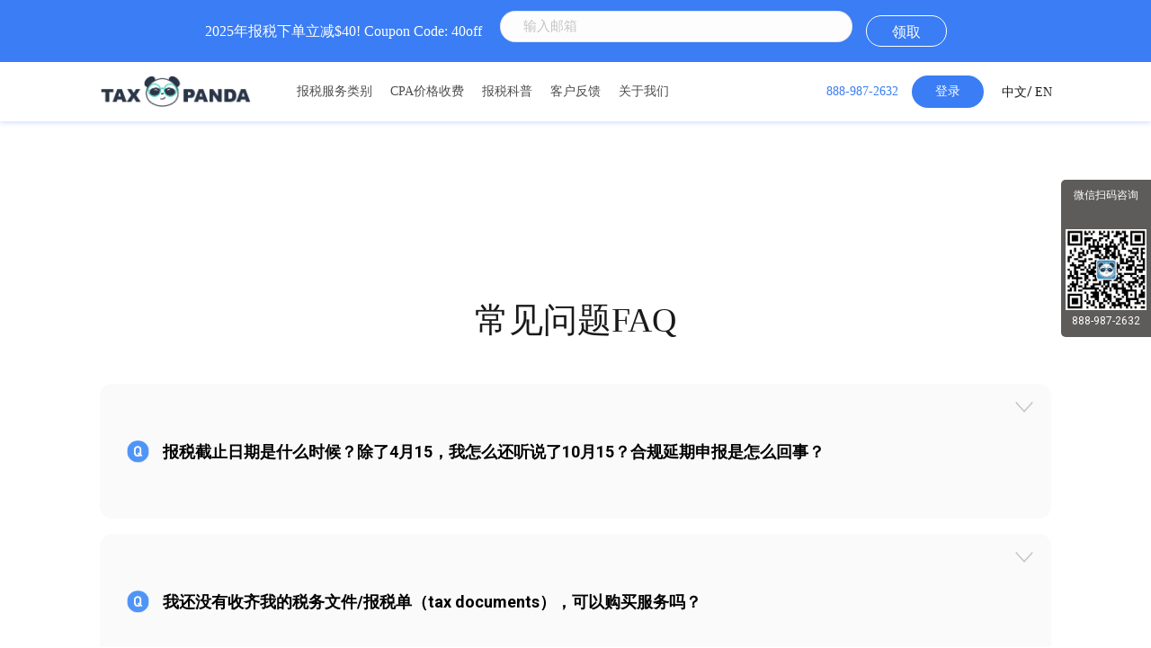

--- FILE ---
content_type: text/html; charset=UTF-8
request_url: https://taxpanda.com/faq/
body_size: 13086
content:













<!DOCTYPE html PUBLIC "-//W3C//DTD XHTML 1.0 Transitional//EN" "http://www.w3.org/TR/xhtml1/DTD/xhtml1-transitional.dtd">
<html xmlns="http://www.w3.org/1999/xhtml">
<head>
    <meta charset="utf-8">
    <meta http-equiv="X-UA-Compatible" content="IE=edge">
    <meta name="viewport" content="width=device-width, initial-scale=1">
    <meta name="viewport" content="initial-scale=1, maximum-scale=1">
    <meta name="apple-mobile-web-app-capable" content="yes">    
    <meta name="apple-mobile-web-app-status-bar-style" content="black">
	<title>FAQ &#8211; Tax Panda</title>
<meta name='robots' content='max-image-preview:large' />
<link rel='dns-prefetch' href='//script.tapfiliate.com' />
<link rel='dns-prefetch' href='//fonts.googleapis.com' />
<link rel="alternate" type="application/rss+xml" title="Tax Panda &raquo; Feed" href="https://taxpanda.com/feed/" />
<link rel="alternate" type="application/rss+xml" title="Tax Panda &raquo; 评论Feed" href="https://taxpanda.com/comments/feed/" />
<script type="text/javascript">
window._wpemojiSettings = {"baseUrl":"https:\/\/s.w.org\/images\/core\/emoji\/14.0.0\/72x72\/","ext":".png","svgUrl":"https:\/\/s.w.org\/images\/core\/emoji\/14.0.0\/svg\/","svgExt":".svg","source":{"concatemoji":"https:\/\/taxpanda.com\/wp-includes\/js\/wp-emoji-release.min.js?ver=6.1.9"}};
/*! This file is auto-generated */
!function(e,a,t){var n,r,o,i=a.createElement("canvas"),p=i.getContext&&i.getContext("2d");function s(e,t){var a=String.fromCharCode,e=(p.clearRect(0,0,i.width,i.height),p.fillText(a.apply(this,e),0,0),i.toDataURL());return p.clearRect(0,0,i.width,i.height),p.fillText(a.apply(this,t),0,0),e===i.toDataURL()}function c(e){var t=a.createElement("script");t.src=e,t.defer=t.type="text/javascript",a.getElementsByTagName("head")[0].appendChild(t)}for(o=Array("flag","emoji"),t.supports={everything:!0,everythingExceptFlag:!0},r=0;r<o.length;r++)t.supports[o[r]]=function(e){if(p&&p.fillText)switch(p.textBaseline="top",p.font="600 32px Arial",e){case"flag":return s([127987,65039,8205,9895,65039],[127987,65039,8203,9895,65039])?!1:!s([55356,56826,55356,56819],[55356,56826,8203,55356,56819])&&!s([55356,57332,56128,56423,56128,56418,56128,56421,56128,56430,56128,56423,56128,56447],[55356,57332,8203,56128,56423,8203,56128,56418,8203,56128,56421,8203,56128,56430,8203,56128,56423,8203,56128,56447]);case"emoji":return!s([129777,127995,8205,129778,127999],[129777,127995,8203,129778,127999])}return!1}(o[r]),t.supports.everything=t.supports.everything&&t.supports[o[r]],"flag"!==o[r]&&(t.supports.everythingExceptFlag=t.supports.everythingExceptFlag&&t.supports[o[r]]);t.supports.everythingExceptFlag=t.supports.everythingExceptFlag&&!t.supports.flag,t.DOMReady=!1,t.readyCallback=function(){t.DOMReady=!0},t.supports.everything||(n=function(){t.readyCallback()},a.addEventListener?(a.addEventListener("DOMContentLoaded",n,!1),e.addEventListener("load",n,!1)):(e.attachEvent("onload",n),a.attachEvent("onreadystatechange",function(){"complete"===a.readyState&&t.readyCallback()})),(e=t.source||{}).concatemoji?c(e.concatemoji):e.wpemoji&&e.twemoji&&(c(e.twemoji),c(e.wpemoji)))}(window,document,window._wpemojiSettings);
</script>
<style type="text/css">
img.wp-smiley,
img.emoji {
	display: inline !important;
	border: none !important;
	box-shadow: none !important;
	height: 1em !important;
	width: 1em !important;
	margin: 0 0.07em !important;
	vertical-align: -0.1em !important;
	background: none !important;
	padding: 0 !important;
}
</style>
	<link rel='stylesheet' id='wp-block-library-css' href='https://taxpanda.com/wp-includes/css/dist/block-library/style.min.css?ver=6.1.9' type='text/css' media='all' />
<style id='wp-block-library-theme-inline-css' type='text/css'>
.wp-block-audio figcaption{color:#555;font-size:13px;text-align:center}.is-dark-theme .wp-block-audio figcaption{color:hsla(0,0%,100%,.65)}.wp-block-audio{margin:0 0 1em}.wp-block-code{border:1px solid #ccc;border-radius:4px;font-family:Menlo,Consolas,monaco,monospace;padding:.8em 1em}.wp-block-embed figcaption{color:#555;font-size:13px;text-align:center}.is-dark-theme .wp-block-embed figcaption{color:hsla(0,0%,100%,.65)}.wp-block-embed{margin:0 0 1em}.blocks-gallery-caption{color:#555;font-size:13px;text-align:center}.is-dark-theme .blocks-gallery-caption{color:hsla(0,0%,100%,.65)}.wp-block-image figcaption{color:#555;font-size:13px;text-align:center}.is-dark-theme .wp-block-image figcaption{color:hsla(0,0%,100%,.65)}.wp-block-image{margin:0 0 1em}.wp-block-pullquote{border-top:4px solid;border-bottom:4px solid;margin-bottom:1.75em;color:currentColor}.wp-block-pullquote__citation,.wp-block-pullquote cite,.wp-block-pullquote footer{color:currentColor;text-transform:uppercase;font-size:.8125em;font-style:normal}.wp-block-quote{border-left:.25em solid;margin:0 0 1.75em;padding-left:1em}.wp-block-quote cite,.wp-block-quote footer{color:currentColor;font-size:.8125em;position:relative;font-style:normal}.wp-block-quote.has-text-align-right{border-left:none;border-right:.25em solid;padding-left:0;padding-right:1em}.wp-block-quote.has-text-align-center{border:none;padding-left:0}.wp-block-quote.is-large,.wp-block-quote.is-style-large,.wp-block-quote.is-style-plain{border:none}.wp-block-search .wp-block-search__label{font-weight:700}.wp-block-search__button{border:1px solid #ccc;padding:.375em .625em}:where(.wp-block-group.has-background){padding:1.25em 2.375em}.wp-block-separator.has-css-opacity{opacity:.4}.wp-block-separator{border:none;border-bottom:2px solid;margin-left:auto;margin-right:auto}.wp-block-separator.has-alpha-channel-opacity{opacity:1}.wp-block-separator:not(.is-style-wide):not(.is-style-dots){width:100px}.wp-block-separator.has-background:not(.is-style-dots){border-bottom:none;height:1px}.wp-block-separator.has-background:not(.is-style-wide):not(.is-style-dots){height:2px}.wp-block-table{margin:"0 0 1em 0"}.wp-block-table thead{border-bottom:3px solid}.wp-block-table tfoot{border-top:3px solid}.wp-block-table td,.wp-block-table th{word-break:normal}.wp-block-table figcaption{color:#555;font-size:13px;text-align:center}.is-dark-theme .wp-block-table figcaption{color:hsla(0,0%,100%,.65)}.wp-block-video figcaption{color:#555;font-size:13px;text-align:center}.is-dark-theme .wp-block-video figcaption{color:hsla(0,0%,100%,.65)}.wp-block-video{margin:0 0 1em}.wp-block-template-part.has-background{padding:1.25em 2.375em;margin-top:0;margin-bottom:0}
</style>
<link rel='stylesheet' id='classic-theme-styles-css' href='https://taxpanda.com/wp-includes/css/classic-themes.min.css?ver=1' type='text/css' media='all' />
<style id='global-styles-inline-css' type='text/css'>
body{--wp--preset--color--black: #000000;--wp--preset--color--cyan-bluish-gray: #abb8c3;--wp--preset--color--white: #FFF;--wp--preset--color--pale-pink: #f78da7;--wp--preset--color--vivid-red: #cf2e2e;--wp--preset--color--luminous-vivid-orange: #ff6900;--wp--preset--color--luminous-vivid-amber: #fcb900;--wp--preset--color--light-green-cyan: #7bdcb5;--wp--preset--color--vivid-green-cyan: #00d084;--wp--preset--color--pale-cyan-blue: #8ed1fc;--wp--preset--color--vivid-cyan-blue: #0693e3;--wp--preset--color--vivid-purple: #9b51e0;--wp--preset--color--accent: #1ebbf0;--wp--preset--color--dark-gray: #111;--wp--preset--color--light-gray: #767676;--wp--preset--gradient--vivid-cyan-blue-to-vivid-purple: linear-gradient(135deg,rgba(6,147,227,1) 0%,rgb(155,81,224) 100%);--wp--preset--gradient--light-green-cyan-to-vivid-green-cyan: linear-gradient(135deg,rgb(122,220,180) 0%,rgb(0,208,130) 100%);--wp--preset--gradient--luminous-vivid-amber-to-luminous-vivid-orange: linear-gradient(135deg,rgba(252,185,0,1) 0%,rgba(255,105,0,1) 100%);--wp--preset--gradient--luminous-vivid-orange-to-vivid-red: linear-gradient(135deg,rgba(255,105,0,1) 0%,rgb(207,46,46) 100%);--wp--preset--gradient--very-light-gray-to-cyan-bluish-gray: linear-gradient(135deg,rgb(238,238,238) 0%,rgb(169,184,195) 100%);--wp--preset--gradient--cool-to-warm-spectrum: linear-gradient(135deg,rgb(74,234,220) 0%,rgb(151,120,209) 20%,rgb(207,42,186) 40%,rgb(238,44,130) 60%,rgb(251,105,98) 80%,rgb(254,248,76) 100%);--wp--preset--gradient--blush-light-purple: linear-gradient(135deg,rgb(255,206,236) 0%,rgb(152,150,240) 100%);--wp--preset--gradient--blush-bordeaux: linear-gradient(135deg,rgb(254,205,165) 0%,rgb(254,45,45) 50%,rgb(107,0,62) 100%);--wp--preset--gradient--luminous-dusk: linear-gradient(135deg,rgb(255,203,112) 0%,rgb(199,81,192) 50%,rgb(65,88,208) 100%);--wp--preset--gradient--pale-ocean: linear-gradient(135deg,rgb(255,245,203) 0%,rgb(182,227,212) 50%,rgb(51,167,181) 100%);--wp--preset--gradient--electric-grass: linear-gradient(135deg,rgb(202,248,128) 0%,rgb(113,206,126) 100%);--wp--preset--gradient--midnight: linear-gradient(135deg,rgb(2,3,129) 0%,rgb(40,116,252) 100%);--wp--preset--duotone--dark-grayscale: url('#wp-duotone-dark-grayscale');--wp--preset--duotone--grayscale: url('#wp-duotone-grayscale');--wp--preset--duotone--purple-yellow: url('#wp-duotone-purple-yellow');--wp--preset--duotone--blue-red: url('#wp-duotone-blue-red');--wp--preset--duotone--midnight: url('#wp-duotone-midnight');--wp--preset--duotone--magenta-yellow: url('#wp-duotone-magenta-yellow');--wp--preset--duotone--purple-green: url('#wp-duotone-purple-green');--wp--preset--duotone--blue-orange: url('#wp-duotone-blue-orange');--wp--preset--font-size--small: 13px;--wp--preset--font-size--medium: 20px;--wp--preset--font-size--large: 36px;--wp--preset--font-size--x-large: 42px;--wp--preset--spacing--20: 0.44rem;--wp--preset--spacing--30: 0.67rem;--wp--preset--spacing--40: 1rem;--wp--preset--spacing--50: 1.5rem;--wp--preset--spacing--60: 2.25rem;--wp--preset--spacing--70: 3.38rem;--wp--preset--spacing--80: 5.06rem;}:where(.is-layout-flex){gap: 0.5em;}body .is-layout-flow > .alignleft{float: left;margin-inline-start: 0;margin-inline-end: 2em;}body .is-layout-flow > .alignright{float: right;margin-inline-start: 2em;margin-inline-end: 0;}body .is-layout-flow > .aligncenter{margin-left: auto !important;margin-right: auto !important;}body .is-layout-constrained > .alignleft{float: left;margin-inline-start: 0;margin-inline-end: 2em;}body .is-layout-constrained > .alignright{float: right;margin-inline-start: 2em;margin-inline-end: 0;}body .is-layout-constrained > .aligncenter{margin-left: auto !important;margin-right: auto !important;}body .is-layout-constrained > :where(:not(.alignleft):not(.alignright):not(.alignfull)){max-width: var(--wp--style--global--content-size);margin-left: auto !important;margin-right: auto !important;}body .is-layout-constrained > .alignwide{max-width: var(--wp--style--global--wide-size);}body .is-layout-flex{display: flex;}body .is-layout-flex{flex-wrap: wrap;align-items: center;}body .is-layout-flex > *{margin: 0;}:where(.wp-block-columns.is-layout-flex){gap: 2em;}.has-black-color{color: var(--wp--preset--color--black) !important;}.has-cyan-bluish-gray-color{color: var(--wp--preset--color--cyan-bluish-gray) !important;}.has-white-color{color: var(--wp--preset--color--white) !important;}.has-pale-pink-color{color: var(--wp--preset--color--pale-pink) !important;}.has-vivid-red-color{color: var(--wp--preset--color--vivid-red) !important;}.has-luminous-vivid-orange-color{color: var(--wp--preset--color--luminous-vivid-orange) !important;}.has-luminous-vivid-amber-color{color: var(--wp--preset--color--luminous-vivid-amber) !important;}.has-light-green-cyan-color{color: var(--wp--preset--color--light-green-cyan) !important;}.has-vivid-green-cyan-color{color: var(--wp--preset--color--vivid-green-cyan) !important;}.has-pale-cyan-blue-color{color: var(--wp--preset--color--pale-cyan-blue) !important;}.has-vivid-cyan-blue-color{color: var(--wp--preset--color--vivid-cyan-blue) !important;}.has-vivid-purple-color{color: var(--wp--preset--color--vivid-purple) !important;}.has-black-background-color{background-color: var(--wp--preset--color--black) !important;}.has-cyan-bluish-gray-background-color{background-color: var(--wp--preset--color--cyan-bluish-gray) !important;}.has-white-background-color{background-color: var(--wp--preset--color--white) !important;}.has-pale-pink-background-color{background-color: var(--wp--preset--color--pale-pink) !important;}.has-vivid-red-background-color{background-color: var(--wp--preset--color--vivid-red) !important;}.has-luminous-vivid-orange-background-color{background-color: var(--wp--preset--color--luminous-vivid-orange) !important;}.has-luminous-vivid-amber-background-color{background-color: var(--wp--preset--color--luminous-vivid-amber) !important;}.has-light-green-cyan-background-color{background-color: var(--wp--preset--color--light-green-cyan) !important;}.has-vivid-green-cyan-background-color{background-color: var(--wp--preset--color--vivid-green-cyan) !important;}.has-pale-cyan-blue-background-color{background-color: var(--wp--preset--color--pale-cyan-blue) !important;}.has-vivid-cyan-blue-background-color{background-color: var(--wp--preset--color--vivid-cyan-blue) !important;}.has-vivid-purple-background-color{background-color: var(--wp--preset--color--vivid-purple) !important;}.has-black-border-color{border-color: var(--wp--preset--color--black) !important;}.has-cyan-bluish-gray-border-color{border-color: var(--wp--preset--color--cyan-bluish-gray) !important;}.has-white-border-color{border-color: var(--wp--preset--color--white) !important;}.has-pale-pink-border-color{border-color: var(--wp--preset--color--pale-pink) !important;}.has-vivid-red-border-color{border-color: var(--wp--preset--color--vivid-red) !important;}.has-luminous-vivid-orange-border-color{border-color: var(--wp--preset--color--luminous-vivid-orange) !important;}.has-luminous-vivid-amber-border-color{border-color: var(--wp--preset--color--luminous-vivid-amber) !important;}.has-light-green-cyan-border-color{border-color: var(--wp--preset--color--light-green-cyan) !important;}.has-vivid-green-cyan-border-color{border-color: var(--wp--preset--color--vivid-green-cyan) !important;}.has-pale-cyan-blue-border-color{border-color: var(--wp--preset--color--pale-cyan-blue) !important;}.has-vivid-cyan-blue-border-color{border-color: var(--wp--preset--color--vivid-cyan-blue) !important;}.has-vivid-purple-border-color{border-color: var(--wp--preset--color--vivid-purple) !important;}.has-vivid-cyan-blue-to-vivid-purple-gradient-background{background: var(--wp--preset--gradient--vivid-cyan-blue-to-vivid-purple) !important;}.has-light-green-cyan-to-vivid-green-cyan-gradient-background{background: var(--wp--preset--gradient--light-green-cyan-to-vivid-green-cyan) !important;}.has-luminous-vivid-amber-to-luminous-vivid-orange-gradient-background{background: var(--wp--preset--gradient--luminous-vivid-amber-to-luminous-vivid-orange) !important;}.has-luminous-vivid-orange-to-vivid-red-gradient-background{background: var(--wp--preset--gradient--luminous-vivid-orange-to-vivid-red) !important;}.has-very-light-gray-to-cyan-bluish-gray-gradient-background{background: var(--wp--preset--gradient--very-light-gray-to-cyan-bluish-gray) !important;}.has-cool-to-warm-spectrum-gradient-background{background: var(--wp--preset--gradient--cool-to-warm-spectrum) !important;}.has-blush-light-purple-gradient-background{background: var(--wp--preset--gradient--blush-light-purple) !important;}.has-blush-bordeaux-gradient-background{background: var(--wp--preset--gradient--blush-bordeaux) !important;}.has-luminous-dusk-gradient-background{background: var(--wp--preset--gradient--luminous-dusk) !important;}.has-pale-ocean-gradient-background{background: var(--wp--preset--gradient--pale-ocean) !important;}.has-electric-grass-gradient-background{background: var(--wp--preset--gradient--electric-grass) !important;}.has-midnight-gradient-background{background: var(--wp--preset--gradient--midnight) !important;}.has-small-font-size{font-size: var(--wp--preset--font-size--small) !important;}.has-medium-font-size{font-size: var(--wp--preset--font-size--medium) !important;}.has-large-font-size{font-size: var(--wp--preset--font-size--large) !important;}.has-x-large-font-size{font-size: var(--wp--preset--font-size--x-large) !important;}
.wp-block-navigation a:where(:not(.wp-element-button)){color: inherit;}
:where(.wp-block-columns.is-layout-flex){gap: 2em;}
.wp-block-pullquote{font-size: 1.5em;line-height: 1.6;}
</style>
<link rel='stylesheet' id='the7-Defaults-css' href='https://taxpanda.com/wp-content/uploads/smile_fonts/Defaults/Defaults.css?ver=6.1.9' type='text/css' media='all' />
<link rel='stylesheet' id='dt-web-fonts-css' href='//fonts.googleapis.com/css?family=Roboto%3A400%2C500%2C600%2C700&#038;ver=7.8.2' type='text/css' media='all' />
<link rel='stylesheet' id='dt-main-css' href='https://taxpanda.com/wp-content/themes/dt-the7/css/main.min.css?ver=7.8.2' type='text/css' media='all' />
<style id='dt-main-inline-css' type='text/css'>
body #load {
  display: block;
  height: 100%;
  overflow: hidden;
  position: fixed;
  width: 100%;
  z-index: 9901;
  opacity: 1;
  visibility: visible;
  -webkit-transition: all .35s ease-out;
  transition: all .35s ease-out;
}
.load-wrap {
  width: 100%;
  height: 100%;
  background-position: center center;
  background-repeat: no-repeat;
  text-align: center;
}
.load-wrap > svg {
  position: absolute;
  top: 50%;
  left: 50%;
  -ms-transform: translate(-50%,-50%);
  -webkit-transform: translate(-50%,-50%);
  transform: translate(-50%,-50%);
}
#load {
  background-color: #ffffff;
}
.uil-default rect:not(.bk) {
  fill: rgba(51,51,51,0.25);
}
.uil-ring > path {
  fill: rgba(51,51,51,0.25);
}
.ring-loader .circle {
  fill: rgba(51,51,51,0.25);
}
.ring-loader .moving-circle {
  fill: #333333;
}
.uil-hourglass .glass {
  stroke: #333333;
}
.uil-hourglass .sand {
  fill: rgba(51,51,51,0.25);
}
.spinner-loader .load-wrap {
  background-image: url("data:image/svg+xml,%3Csvg width='75px' height='75px' xmlns='http://www.w3.org/2000/svg' viewBox='0 0 100 100' preserveAspectRatio='xMidYMid' class='uil-default'%3E%3Crect x='0' y='0' width='100' height='100' fill='none' class='bk'%3E%3C/rect%3E%3Crect  x='46.5' y='40' width='7' height='20' rx='5' ry='5' fill='rgba%2851%2C51%2C51%2C0.25%29' transform='rotate(0 50 50) translate(0 -30)'%3E  %3Canimate attributeName='opacity' from='1' to='0' dur='1s' begin='0s' repeatCount='indefinite'/%3E%3C/rect%3E%3Crect  x='46.5' y='40' width='7' height='20' rx='5' ry='5' fill='rgba%2851%2C51%2C51%2C0.25%29' transform='rotate(30 50 50) translate(0 -30)'%3E  %3Canimate attributeName='opacity' from='1' to='0' dur='1s' begin='0.08333333333333333s' repeatCount='indefinite'/%3E%3C/rect%3E%3Crect  x='46.5' y='40' width='7' height='20' rx='5' ry='5' fill='rgba%2851%2C51%2C51%2C0.25%29' transform='rotate(60 50 50) translate(0 -30)'%3E  %3Canimate attributeName='opacity' from='1' to='0' dur='1s' begin='0.16666666666666666s' repeatCount='indefinite'/%3E%3C/rect%3E%3Crect  x='46.5' y='40' width='7' height='20' rx='5' ry='5' fill='rgba%2851%2C51%2C51%2C0.25%29' transform='rotate(90 50 50) translate(0 -30)'%3E  %3Canimate attributeName='opacity' from='1' to='0' dur='1s' begin='0.25s' repeatCount='indefinite'/%3E%3C/rect%3E%3Crect  x='46.5' y='40' width='7' height='20' rx='5' ry='5' fill='rgba%2851%2C51%2C51%2C0.25%29' transform='rotate(120 50 50) translate(0 -30)'%3E  %3Canimate attributeName='opacity' from='1' to='0' dur='1s' begin='0.3333333333333333s' repeatCount='indefinite'/%3E%3C/rect%3E%3Crect  x='46.5' y='40' width='7' height='20' rx='5' ry='5' fill='rgba%2851%2C51%2C51%2C0.25%29' transform='rotate(150 50 50) translate(0 -30)'%3E  %3Canimate attributeName='opacity' from='1' to='0' dur='1s' begin='0.4166666666666667s' repeatCount='indefinite'/%3E%3C/rect%3E%3Crect  x='46.5' y='40' width='7' height='20' rx='5' ry='5' fill='rgba%2851%2C51%2C51%2C0.25%29' transform='rotate(180 50 50) translate(0 -30)'%3E  %3Canimate attributeName='opacity' from='1' to='0' dur='1s' begin='0.5s' repeatCount='indefinite'/%3E%3C/rect%3E%3Crect  x='46.5' y='40' width='7' height='20' rx='5' ry='5' fill='rgba%2851%2C51%2C51%2C0.25%29' transform='rotate(210 50 50) translate(0 -30)'%3E  %3Canimate attributeName='opacity' from='1' to='0' dur='1s' begin='0.5833333333333334s' repeatCount='indefinite'/%3E%3C/rect%3E%3Crect  x='46.5' y='40' width='7' height='20' rx='5' ry='5' fill='rgba%2851%2C51%2C51%2C0.25%29' transform='rotate(240 50 50) translate(0 -30)'%3E  %3Canimate attributeName='opacity' from='1' to='0' dur='1s' begin='0.6666666666666666s' repeatCount='indefinite'/%3E%3C/rect%3E%3Crect  x='46.5' y='40' width='7' height='20' rx='5' ry='5' fill='rgba%2851%2C51%2C51%2C0.25%29' transform='rotate(270 50 50) translate(0 -30)'%3E  %3Canimate attributeName='opacity' from='1' to='0' dur='1s' begin='0.75s' repeatCount='indefinite'/%3E%3C/rect%3E%3Crect  x='46.5' y='40' width='7' height='20' rx='5' ry='5' fill='rgba%2851%2C51%2C51%2C0.25%29' transform='rotate(300 50 50) translate(0 -30)'%3E  %3Canimate attributeName='opacity' from='1' to='0' dur='1s' begin='0.8333333333333334s' repeatCount='indefinite'/%3E%3C/rect%3E%3Crect  x='46.5' y='40' width='7' height='20' rx='5' ry='5' fill='rgba%2851%2C51%2C51%2C0.25%29' transform='rotate(330 50 50) translate(0 -30)'%3E  %3Canimate attributeName='opacity' from='1' to='0' dur='1s' begin='0.9166666666666666s' repeatCount='indefinite'/%3E%3C/rect%3E%3C/svg%3E");
}
.ring-loader .load-wrap {
  background-image: url("data:image/svg+xml,%3Csvg xmlns='http://www.w3.org/2000/svg' viewBox='0 0 32 32' width='72' height='72' fill='rgba%2851%2C51%2C51%2C0.25%29'%3E   %3Cpath opacity='.25' d='M16 0 A16 16 0 0 0 16 32 A16 16 0 0 0 16 0 M16 4 A12 12 0 0 1 16 28 A12 12 0 0 1 16 4'/%3E   %3Cpath d='M16 0 A16 16 0 0 1 32 16 L28 16 A12 12 0 0 0 16 4z'%3E     %3CanimateTransform attributeName='transform' type='rotate' from='0 16 16' to='360 16 16' dur='0.8s' repeatCount='indefinite' /%3E   %3C/path%3E %3C/svg%3E");
}
.hourglass-loader .load-wrap {
  background-image: url("data:image/svg+xml,%3Csvg xmlns='http://www.w3.org/2000/svg' viewBox='0 0 32 32' width='72' height='72' fill='rgba%2851%2C51%2C51%2C0.25%29'%3E   %3Cpath transform='translate(2)' d='M0 12 V20 H4 V12z'%3E      %3Canimate attributeName='d' values='M0 12 V20 H4 V12z; M0 4 V28 H4 V4z; M0 12 V20 H4 V12z; M0 12 V20 H4 V12z' dur='1.2s' repeatCount='indefinite' begin='0' keytimes='0;.2;.5;1' keySplines='0.2 0.2 0.4 0.8;0.2 0.6 0.4 0.8;0.2 0.8 0.4 0.8' calcMode='spline'  /%3E   %3C/path%3E   %3Cpath transform='translate(8)' d='M0 12 V20 H4 V12z'%3E     %3Canimate attributeName='d' values='M0 12 V20 H4 V12z; M0 4 V28 H4 V4z; M0 12 V20 H4 V12z; M0 12 V20 H4 V12z' dur='1.2s' repeatCount='indefinite' begin='0.2' keytimes='0;.2;.5;1' keySplines='0.2 0.2 0.4 0.8;0.2 0.6 0.4 0.8;0.2 0.8 0.4 0.8' calcMode='spline'  /%3E   %3C/path%3E   %3Cpath transform='translate(14)' d='M0 12 V20 H4 V12z'%3E     %3Canimate attributeName='d' values='M0 12 V20 H4 V12z; M0 4 V28 H4 V4z; M0 12 V20 H4 V12z; M0 12 V20 H4 V12z' dur='1.2s' repeatCount='indefinite' begin='0.4' keytimes='0;.2;.5;1' keySplines='0.2 0.2 0.4 0.8;0.2 0.6 0.4 0.8;0.2 0.8 0.4 0.8' calcMode='spline' /%3E   %3C/path%3E   %3Cpath transform='translate(20)' d='M0 12 V20 H4 V12z'%3E     %3Canimate attributeName='d' values='M0 12 V20 H4 V12z; M0 4 V28 H4 V4z; M0 12 V20 H4 V12z; M0 12 V20 H4 V12z' dur='1.2s' repeatCount='indefinite' begin='0.6' keytimes='0;.2;.5;1' keySplines='0.2 0.2 0.4 0.8;0.2 0.6 0.4 0.8;0.2 0.8 0.4 0.8' calcMode='spline' /%3E   %3C/path%3E   %3Cpath transform='translate(26)' d='M0 12 V20 H4 V12z'%3E     %3Canimate attributeName='d' values='M0 12 V20 H4 V12z; M0 4 V28 H4 V4z; M0 12 V20 H4 V12z; M0 12 V20 H4 V12z' dur='1.2s' repeatCount='indefinite' begin='0.8' keytimes='0;.2;.5;1' keySplines='0.2 0.2 0.4 0.8;0.2 0.6 0.4 0.8;0.2 0.8 0.4 0.8' calcMode='spline' /%3E   %3C/path%3E %3C/svg%3E");
}

</style>
<link rel='stylesheet' id='the7-font-css' href='https://taxpanda.com/wp-content/themes/dt-the7/fonts/icomoon-the7-font/icomoon-the7-font.min.css?ver=7.8.2' type='text/css' media='all' />
<link rel='stylesheet' id='the7-awesome-fonts-css' href='https://taxpanda.com/wp-content/themes/dt-the7/fonts/FontAwesome/css/all.min.css?ver=7.8.2' type='text/css' media='all' />
<link rel='stylesheet' id='the7-awesome-fonts-back-css' href='https://taxpanda.com/wp-content/themes/dt-the7/fonts/FontAwesome/back-compat.min.css?ver=7.8.2' type='text/css' media='all' />
<link rel='stylesheet' id='dt-fontello-css' href='https://taxpanda.com/wp-content/themes/dt-the7/fonts/fontello/css/fontello.min.css?ver=7.8.2' type='text/css' media='all' />
<link rel='stylesheet' id='the7pt-static-css' href='https://taxpanda.com/wp-content/plugins/dt-the7-core/assets/css/post-type.min.css?ver=7.8.2' type='text/css' media='all' />
<link rel='stylesheet' id='dt-custom-css' href='https://taxpanda.com/wp-content/uploads/the7-css/custom.css?ver=d2ca31e3f36b' type='text/css' media='all' />
<link rel='stylesheet' id='dt-media-css' href='https://taxpanda.com/wp-content/uploads/the7-css/media.css?ver=d2ca31e3f36b' type='text/css' media='all' />
<link rel='stylesheet' id='the7-mega-menu-css' href='https://taxpanda.com/wp-content/uploads/the7-css/mega-menu.css?ver=d2ca31e3f36b' type='text/css' media='all' />
<link rel='stylesheet' id='the7-elements-css' href='https://taxpanda.com/wp-content/uploads/the7-css/post-type-dynamic.css?ver=d2ca31e3f36b' type='text/css' media='all' />
<link rel='stylesheet' id='style-css' href='https://taxpanda.com/wp-content/themes/dt-the7-child03/style.css?ver=7.8.2.1610789144' type='text/css' media='all' />
<script type='text/javascript' src='https://taxpanda.com/wp-includes/js/jquery/jquery.min.js?ver=3.6.1' id='jquery-core-js'></script>
<script type='text/javascript' src='https://taxpanda.com/wp-includes/js/jquery/jquery-migrate.min.js?ver=3.3.2' id='jquery-migrate-js'></script>
<script type='text/javascript' src='https://script.tapfiliate.com/tapfiliate.js?ver=6.1.9' id='tapfiliate-js-js'></script>
<script type='text/javascript' id='tapfiliate-js-js-after'>
(function(t,a,p){t.TapfiliateObject=a;t[a]=t[a]||function(){ (t[a].q=t[a].q||[]).push(arguments)}})(window,'tap');

tap('create', '20461-a8aed9', {integration: 'wordpress'});
tap('detect');
</script>
<script type='text/javascript' id='dt-above-fold-js-extra'>
/* <![CDATA[ */
var dtLocal = {"themeUrl":"https:\/\/taxpanda.com\/wp-content\/themes\/dt-the7","passText":"\u8981\u67e5\u770b\u8be5\u53d7\u4fdd\u62a4\u7684\u6587\u7ae0\uff0c\u8bf7\u5728\u4e0b\u9762\u8f93\u5165\u5bc6\u7801\uff1a","moreButtonText":{"loading":"\u52a0\u8f7d\u4e2d\u2026\u2026","loadMore":"\u52a0\u8f7d\u66f4\u591a"},"postID":"3769","ajaxurl":"https:\/\/taxpanda.com\/wp-admin\/admin-ajax.php","REST":{"baseUrl":"https:\/\/taxpanda.com\/wp-json\/the7\/v1","endpoints":{"sendMail":"\/send-mail"}},"contactMessages":{"required":"One or more fields have an error. Please check and try again.","terms":"Please accept the privacy policy.","fillTheCaptchaError":"Please, fill the captcha."},"captchaSiteKey":"","ajaxNonce":"f7bb6e9074","pageData":{"type":"page","template":null,"layout":null},"themeSettings":{"smoothScroll":"off","lazyLoading":false,"accentColor":{"mode":"gradient","color":"#1ebbf0"},"desktopHeader":{"height":90},"floatingHeader":{"showAfter":94,"showMenu":true,"height":60,"logo":{"showLogo":true,"html":"<img class=\" preload-me\" src=\"https:\/\/taxpanda.com\/wp-content\/themes\/dt-the7\/inc\/presets\/images\/full\/skin11r.header-style-floating-logo-regular.png\" srcset=\"https:\/\/taxpanda.com\/wp-content\/themes\/dt-the7\/inc\/presets\/images\/full\/skin11r.header-style-floating-logo-regular.png 44w, https:\/\/taxpanda.com\/wp-content\/themes\/dt-the7\/inc\/presets\/images\/full\/skin11r.header-style-floating-logo-hd.png 88w\" width=\"44\" height=\"44\"   sizes=\"44px\" alt=\"Tax Panda\" \/>","url":"https:\/\/taxpanda.com\/"}},"topLine":{"floatingTopLine":{"logo":{"showLogo":false,"html":""}}},"mobileHeader":{"firstSwitchPoint":990,"secondSwitchPoint":600,"firstSwitchPointHeight":60,"secondSwitchPointHeight":60},"stickyMobileHeaderFirstSwitch":{"logo":{"html":"<img class=\" preload-me\" src=\"https:\/\/taxpanda.com\/wp-content\/themes\/dt-the7\/inc\/presets\/images\/full\/skin11r.header-style-mobile-logo-regular.png\" srcset=\"https:\/\/taxpanda.com\/wp-content\/themes\/dt-the7\/inc\/presets\/images\/full\/skin11r.header-style-mobile-logo-regular.png 44w, https:\/\/taxpanda.com\/wp-content\/themes\/dt-the7\/inc\/presets\/images\/full\/skin11r.header-style-mobile-logo-hd.png 88w\" width=\"44\" height=\"44\"   sizes=\"44px\" alt=\"Tax Panda\" \/>"}},"stickyMobileHeaderSecondSwitch":{"logo":{"html":"<img class=\" preload-me\" src=\"https:\/\/taxpanda.com\/wp-content\/themes\/dt-the7\/inc\/presets\/images\/full\/skin11r.header-style-mobile-logo-regular.png\" srcset=\"https:\/\/taxpanda.com\/wp-content\/themes\/dt-the7\/inc\/presets\/images\/full\/skin11r.header-style-mobile-logo-regular.png 44w, https:\/\/taxpanda.com\/wp-content\/themes\/dt-the7\/inc\/presets\/images\/full\/skin11r.header-style-mobile-logo-hd.png 88w\" width=\"44\" height=\"44\"   sizes=\"44px\" alt=\"Tax Panda\" \/>"}},"content":{"textColor":"#8b8d94","headerColor":"#333333"},"sidebar":{"switchPoint":990},"boxedWidth":"1280px","stripes":{"stripe1":{"textColor":"#787d85","headerColor":"#3b3f4a"},"stripe2":{"textColor":"#8b9199","headerColor":"#ffffff"},"stripe3":{"textColor":"#ffffff","headerColor":"#ffffff"}}}};
var dtShare = {"shareButtonText":{"facebook":"Share on Facebook","twitter":"Tweet","pinterest":"Pin it","linkedin":"Share on Linkedin","whatsapp":"Share on Whatsapp"},"overlayOpacity":"85"};
/* ]]> */
</script>
<script type='text/javascript' src='https://taxpanda.com/wp-content/themes/dt-the7/js/above-the-fold.min.js?ver=7.8.2' id='dt-above-fold-js'></script>
<script type='text/javascript' id='ajax-script-js-extra'>
/* <![CDATA[ */
var my_ajax_object = {"ajax_url":"https:\/\/taxpanda.com\/wp-admin\/admin-ajax.php"};
/* ]]> */
</script>
<script type='text/javascript' src='https://taxpanda.com/wp-content/themes/dt-the7-child03/js/my-ajax-script.js?ver=6.1.9' id='ajax-script-js'></script>
<link rel="https://api.w.org/" href="https://taxpanda.com/wp-json/" /><link rel="alternate" type="application/json" href="https://taxpanda.com/wp-json/wp/v2/pages/3769" /><link rel="EditURI" type="application/rsd+xml" title="RSD" href="https://taxpanda.com/xmlrpc.php?rsd" />
<link rel="wlwmanifest" type="application/wlwmanifest+xml" href="https://taxpanda.com/wp-includes/wlwmanifest.xml" />
<meta name="generator" content="WordPress 6.1.9" />
<link rel="canonical" href="https://taxpanda.com/faq/" />
<link rel='shortlink' href='https://taxpanda.com/?p=3769' />
<link rel="alternate" type="application/json+oembed" href="https://taxpanda.com/wp-json/oembed/1.0/embed?url=https%3A%2F%2Ftaxpanda.com%2Ffaq%2F" />
<link rel="alternate" type="text/xml+oembed" href="https://taxpanda.com/wp-json/oembed/1.0/embed?url=https%3A%2F%2Ftaxpanda.com%2Ffaq%2F&#038;format=xml" />
<!-- Google tag (gtag.js) -->
<script async src="https://www.googletagmanager.com/gtag/js?id=G-72BXWYRG2Q"></script>
<script>
  window.dataLayer = window.dataLayer || [];
  function gtag(){dataLayer.push(arguments);}
  gtag('js', new Date());

  gtag('config', 'G-72BXWYRG2Q');
</script>

<!-- Global site tag (gtag.js) - Google Analytics -->
<script async src="https://www.googletagmanager.com/gtag/js?id=UA-153430506-1"></script>
<script>
  window.dataLayer = window.dataLayer || [];
  function gtag(){dataLayer.push(arguments);}
  gtag('js', new Date());

  gtag('config', 'UA-153430506-1');
</script>

<!-- Global site tag (gtag.js) - Google Ads: 671750983 -->
<script async src="https://www.googletagmanager.com/gtag/js?id=AW-671750983"></script>
<script>
  window.dataLayer = window.dataLayer || [];
  function gtag(){dataLayer.push(arguments);}
  gtag('js', new Date());

  gtag('config', 'AW-671750983');
</script>

<!-- Event snippet for Contact conversion page
In your html page, add the snippet and call gtag_report_conversion when someone clicks on the chosen link or button. -->
<script>
function gtag_report_conversion(url) {
  var callback = function () {
    if (typeof(url) != 'undefined') {
      window.location = url;
    }
  };
  gtag('event', 'conversion', {
      'send_to': 'AW-671750983/JEz5CNrnvNYBEMe2qMAC',
      'event_callback': callback
  });
  return false;
}
</script>
<style>
	@media (max-width: 767px){ 
		.wrap{
			margin-top:0px !important;
		}
		.vc_btn3.vc_btn3-size-lg{
			padding:8px 0px 0px 0px !important;
		}
	}	
</style><link rel="alternate" href="https://taxpanda.com/faq/" hreflang="zh" />
<link rel="alternate" href="https://taxpanda.com/en/enfaq/" hreflang="en" />
<meta property="og:site_name" content="Tax Panda" />
<meta property="og:title" content="FAQ" />
<meta property="og:url" content="https://taxpanda.com/faq/" />
<meta property="og:type" content="article" />
<script type="text/javascript">
document.addEventListener("DOMContentLoaded", function(event) { 
	var load = document.getElementById("load");
	if(!load.classList.contains('loader-removed')){
		var removeLoading = setTimeout(function() {
			load.className += " loader-removed";
		}, 300);
	}
});
</script>
		<link rel="icon" href="https://taxpanda.com/wp-content/uploads/2020/01/cropped-taxpanda-small-logo-32x32.jpg" sizes="32x32" />
<link rel="icon" href="https://taxpanda.com/wp-content/uploads/2020/01/cropped-taxpanda-small-logo-192x192.jpg" sizes="192x192" />
<link rel="apple-touch-icon" href="https://taxpanda.com/wp-content/uploads/2020/01/cropped-taxpanda-small-logo-180x180.jpg" />
<meta name="msapplication-TileImage" content="https://taxpanda.com/wp-content/uploads/2020/01/cropped-taxpanda-small-logo-270x270.jpg" />
<style id='the7-custom-inline-css' type='text/css'>
.sub-nav .menu-item i.fa,
.sub-nav .menu-item i.fas,
.sub-nav .menu-item i.far,
.sub-nav .menu-item i.fab {
	text-align: center;
	width: 1.25em;
}
</style>
    

        <link href="https://taxpanda.com/wp-content/themes/dt-the7-child03/css/head.css" rel="stylesheet">
    <link href="https://taxpanda.com/wp-content/themes/dt-the7-child03/css/mystyle2.css?id=2" rel="stylesheet">


<link href="https://taxpanda.com/wp-content/themes/dt-the7-child03/css/bootstrap.min.css" rel="stylesheet">
    <link href="https://taxpanda.com/wp-content/themes/dt-the7-child03/css/swiper.min.css" rel="stylesheet">
</head>
<style type="text/css">
	
.lang-item{float: left;display:inline;}

@media screen and (max-width: 1480px) and (min-width:1300px) {
			.banner-matter h4 {
    font-size: 40px;
	}
	.head .logo{
	width: 185px;
	}
	.head .nav ul li{
		margin-left: 15px;
	}
	.head .nav ul li .sub-menu li a{ font-size:14px; line-height:40px; height:auto;padding: 8px 10px;}
}
	@media ( max-width:767px) {	
	.w1660{width:100%}
}

</style>
<body>
<!-- The7 7.8.2 -->
<div id="load" class="spinner-loader">
	<div class="load-wrap"></div>
</div>	<style type="text/css">
.zhongxin
{
    width: 94px;
    height: 40px;
    float: left;
    background: #3a7df4;
    border-radius: 20px;
    line-height: 40px;
    text-align: center;
    display: block;
    color: #fff;
    font-size: 19px;
    margin-left: 50px;
    font-family: NotoSansHans-Medium;
}

</style>
	
<!-- 导航条 -->
<div class="head active">
	<div class="top-bar-bg-01">
        <form>
            <!-- <span>输入邮箱即可获得2020年报税小贴士:</span>     -->
<!--             <span>2025年报税下单立减$40! Coupon Code: 40off</span>    
            <button class="btn" id="fasong">领取</button> -->
			
			                 <span>2025年报税下单立减$40! Coupon Code: 40off</span>
                <input name="sendmail" type="text" id="sendmail" placeholder="输入邮箱" class="text" />
                <button class="btn" id="fasong">领取</button>
                    </form>
    </div>
    <div class=" content clearfix"> 
        <a href="https://taxpanda.com" class="logo"><img src="https://taxpanda.com/wp-content/themes/dt-the7-child03/images/logo.png" /></a>
        <!-- 主菜单 -->
        <div class="nav headrg">
            <ul class="nav_pc">
                                          <li id="menu-item-3782" class="menu-item menu-item-type-custom menu-item-object-custom menu-item-has-children menu-item-3782"><a href="#">报税服务类别</a>
<ul class="sub-menu">
	<li id="menu-item-5664" class="menu-item menu-item-type-post_type menu-item-object-page menu-item-5664"><a href="https://taxpanda.com/%e6%9c%89%e6%94%b6%e5%85%a5%e6%8a%a5%e7%a8%8e/">2025/2026有收入报税</a></li>
	<li id="menu-item-3784" class="menu-item menu-item-type-post_type menu-item-object-page menu-item-3784"><a href="https://taxpanda.com/%e6%97%a0%e6%94%b6%e5%85%a5%e5%90%88%e8%a7%84%e7%94%b3%e6%8a%a5/">NRA无收入报税</a></li>
	<li id="menu-item-3785" class="menu-item menu-item-type-custom menu-item-object-custom menu-item-3785"><a href="https://taxpanda.com/lequestion/?service=Legacy%20Panda">补报/修改</a></li>
	<li id="menu-item-3786" class="menu-item menu-item-type-post_type menu-item-object-page menu-item-3786"><a href="https://taxpanda.com/fica-refund-%e6%9c%8d%e5%8a%a1/">FICA 退税服务</a></li>
	<li id="menu-item-4315" class="menu-item menu-item-type-post_type menu-item-object-page menu-item-4315"><a href="https://taxpanda.com/%e6%b5%b7%e5%a4%96%e9%93%b6%e8%a1%8c%e8%b4%a6%e6%88%b7%e7%94%b3%e6%8a%a5/">FBAR 海外账户申报</a></li>
	<li id="menu-item-5665" class="menu-item menu-item-type-post_type menu-item-object-page menu-item-5665"><a href="https://taxpanda.com/%e6%80%8e%e4%b9%88%e7%94%b3%e8%af%b7itin%e4%b8%aa%e4%ba%ba%e6%8a%a5%e7%a8%8e%e5%8f%b7/">ITIN税号申请</a></li>
	<li id="menu-item-5663" class="menu-item menu-item-type-post_type menu-item-object-page menu-item-5663"><a href="https://taxpanda.com/%e7%be%8e%e5%9b%bd%e6%b5%b7%e5%a4%96%e8%b5%a0%e4%ba%88%e7%94%b3%e6%8a%a5form-3520/">F3520海外赠予申报</a></li>
	<li id="menu-item-5041" class="menu-item menu-item-type-post_type menu-item-object-page menu-item-5041"><a href="https://taxpanda.com/business-income-tax/">企业报税</a></li>
</ul>
</li>
<li id="menu-item-3787" class="menu-item menu-item-type-post_type menu-item-object-page menu-item-3787"><a href="https://taxpanda.com/cpa%e4%bb%b7%e6%a0%bc%e6%94%b6%e8%b4%b9/">CPA价格收费</a></li>
<li id="menu-item-3788" class="menu-item menu-item-type-post_type menu-item-object-page menu-item-3788"><a href="https://taxpanda.com/%e6%8a%a5%e7%a8%8e%e7%a7%91%e6%99%ae/">报税科普</a></li>
<li id="menu-item-3789" class="menu-item menu-item-type-post_type menu-item-object-page menu-item-3789"><a href="https://taxpanda.com/%e5%ae%a2%e6%88%b7%e5%8f%8d%e9%a6%88/">客户反馈</a></li>
<li id="menu-item-3790" class="menu-item menu-item-type-post_type menu-item-object-page menu-item-3790"><a href="https://taxpanda.com/%e5%85%b3%e4%ba%8e%e6%88%91%e4%bb%ac/">关于我们</a></li>
                                  </ul>
        </div>
        <div class="head_right clearfix">
        	<div class="name">888-987-2632</div>
            										<a href="https://taxpanda.com/portal/" class="login">登录</a>
					            
                        <div class="tab">
                 <a href="/">中文</a>/
                <a href="https://taxpanda.com/en">EN</a>
            	            </div>
        </div>
	</div>
</div>
<!-- 手机端导航--开始 -->
<div class="m_navBox clearfix">
    <div class="headlf"><a href="#"> <img class="m_logo" src="https://taxpanda.com/wp-content/themes/dt-the7-child03/images/logo.png" /></a></div>    
    <div class="headrg">
		<a href="javascript:;" class="a_js"> <img class="m_menuimg" src="https://taxpanda.com/wp-content/themes/dt-the7-child03/images/m_menuimg.png" /></a>
    </div>
</div>
<div class="m_nav">
    <div class="closecover a_closed"></div>
    <div class="closeicon">
    	<a href="javascript:;" class="a_closed"><img src="https://taxpanda.com/wp-content/themes/dt-the7-child03/images/close.png" width="22" /></a>
    </div>
    <div class="m_navList">
        <ul class="ul">
                                  <li class="menu-item menu-item-type-custom menu-item-object-custom menu-item-has-children menu-item-3782"><a href="#">报税服务类别</a>
<ul class="sub-menu">
	<li class="menu-item menu-item-type-post_type menu-item-object-page menu-item-5664"><a href="https://taxpanda.com/%e6%9c%89%e6%94%b6%e5%85%a5%e6%8a%a5%e7%a8%8e/">2025/2026有收入报税</a></li>
	<li class="menu-item menu-item-type-post_type menu-item-object-page menu-item-3784"><a href="https://taxpanda.com/%e6%97%a0%e6%94%b6%e5%85%a5%e5%90%88%e8%a7%84%e7%94%b3%e6%8a%a5/">NRA无收入报税</a></li>
	<li class="menu-item menu-item-type-custom menu-item-object-custom menu-item-3785"><a href="https://taxpanda.com/lequestion/?service=Legacy%20Panda">补报/修改</a></li>
	<li class="menu-item menu-item-type-post_type menu-item-object-page menu-item-3786"><a href="https://taxpanda.com/fica-refund-%e6%9c%8d%e5%8a%a1/">FICA 退税服务</a></li>
	<li class="menu-item menu-item-type-post_type menu-item-object-page menu-item-4315"><a href="https://taxpanda.com/%e6%b5%b7%e5%a4%96%e9%93%b6%e8%a1%8c%e8%b4%a6%e6%88%b7%e7%94%b3%e6%8a%a5/">FBAR 海外账户申报</a></li>
	<li class="menu-item menu-item-type-post_type menu-item-object-page menu-item-5665"><a href="https://taxpanda.com/%e6%80%8e%e4%b9%88%e7%94%b3%e8%af%b7itin%e4%b8%aa%e4%ba%ba%e6%8a%a5%e7%a8%8e%e5%8f%b7/">ITIN税号申请</a></li>
	<li class="menu-item menu-item-type-post_type menu-item-object-page menu-item-5663"><a href="https://taxpanda.com/%e7%be%8e%e5%9b%bd%e6%b5%b7%e5%a4%96%e8%b5%a0%e4%ba%88%e7%94%b3%e6%8a%a5form-3520/">F3520海外赠予申报</a></li>
	<li class="menu-item menu-item-type-post_type menu-item-object-page menu-item-5041"><a href="https://taxpanda.com/business-income-tax/">企业报税</a></li>
</ul>
</li>
<li class="menu-item menu-item-type-post_type menu-item-object-page menu-item-3787"><a href="https://taxpanda.com/cpa%e4%bb%b7%e6%a0%bc%e6%94%b6%e8%b4%b9/">CPA价格收费</a></li>
<li class="menu-item menu-item-type-post_type menu-item-object-page menu-item-3788"><a href="https://taxpanda.com/%e6%8a%a5%e7%a8%8e%e7%a7%91%e6%99%ae/">报税科普</a></li>
<li class="menu-item menu-item-type-post_type menu-item-object-page menu-item-3789"><a href="https://taxpanda.com/%e5%ae%a2%e6%88%b7%e5%8f%8d%e9%a6%88/">客户反馈</a></li>
<li class="menu-item menu-item-type-post_type menu-item-object-page menu-item-3790"><a href="https://taxpanda.com/%e5%85%b3%e4%ba%8e%e6%88%91%e4%bb%ac/">关于我们</a></li>
                              
		</ul>
        <div class="head_right clearfix">
            <div class="name">888-987-2632</div>
            <div class="tab">
                    <a href="/">中文</a>/
                 <a href="/en">EN</a>
                              </div>
        </div>
	</div>    
</div>





<!-- 手机端导航--结束 -->
<div class="wrap wrap_top215">

    <div class="m_index_seven">
      <div class="container">
          <div class="title">
              <h3>常见问题FAQ</h3>
            </div>
            <ul id="accordion" class="accordion">
                                   
                                                        
                <li>
                    <div class="link"><img src="https://taxpanda.com/wp-content/themes/dt-the7-child03/images/wen.png" />报税截止日期是什么时候？除了4月15，我怎么还听说了10月15？合规延期申报是怎么回事？<i class="fa-down"></i></div>
                    <div class="submenu">
                          <p>一般【报税年】指的是一个自然年，即1月1日到12月31日。<br />
报税年过完后，下一年的进行报税。</p>
<p>比如：<br />
报税年 = 2020年1月1日 — 2020年12月31日<br />
2020年的税在 2021年4月15日或之前报。（如果4月15日是个周末，那么可以顺延到4月15日后的第一个工作日。）但是如果在4月15日或之前合规申请了延期，就可以把报税截止日期延迟到2021年的10月15日。合规延期申报/file extension是常见的美国税务局许可的操作，也是很多纳税人的选择。延期申报，可以给自己更充裕的时间准备材料。</p>
<p>如果您选择了Tax Panda合规延期申报，我们专业的会计会全程帮您处理，具体做法为：</p>
<p>在04/15之前Tax Panda帮您：<br />
1. 提交延期表/File extension forms<br />
2. 如果有欠税，提交预扣款/Submit the estimated tax you need to pay, if any</p>
<p>如果估算后发现您欠税，我们会主动和您确认预估金额, 您同意之后，再提交延期表格和税金。如果不欠税，则无需预缴。</p>
                    </div>
                </li>
              
                <li>
                    <div class="link"><img src="https://taxpanda.com/wp-content/themes/dt-the7-child03/images/wen.png" />我还没有收齐我的税务文件/报税单（tax documents），可以购买服务吗？<i class="fa-down"></i></div>
                    <div class="submenu">
                          <p>可以的。当你知道你将会收到上一年度的报税单，但是目前还没有收到，您依然可以提前购买我们的服务，锁定价格。当你收齐报税单后，补交给我们就可以了。</p>
                    </div>
                </li>
              
                <li>
                    <div class="link"><img src="https://taxpanda.com/wp-content/themes/dt-the7-child03/images/wen.png" />找Tax Panda 报税我需要做什么？<i class="fa-down"></i></div>
                    <div class="submenu">
                          <p>在Tax Panda报税，您需要做的非常简单，只需轻松三步：1. 选择您的报税类服务别；2. 成功付款后拍照上传税务文件；3. 等待专业CPA完成报税您确认提交税表。</p>
                    </div>
                </li>
              
                <li>
                    <div class="link"><img src="https://taxpanda.com/wp-content/themes/dt-the7-child03/images/wen.png" />我需要花多长时间报税呢？<i class="fa-down"></i></div>
                    <div class="submenu">
                          <p>您只需要花费大约15分钟的时间上传相关税务信息。完成所有资料的提交后，我们专业的报税CPA就会开始处理您的申报。如果中间不需要您再提交补充的文件/资料，那您只需要在预览并确认提交税表就完成报税了。</p>
                    </div>
                </li>
              
                <li>
                    <div class="link"><img src="https://taxpanda.com/wp-content/themes/dt-the7-child03/images/wen.png" />Tax Panda 提供税务咨询服务吗？<i class="fa-down"></i></div>
                    <div class="submenu">
                          <p>当然提供啦。您付款前后有任何疑问都可以来咨询我们。另外我们会有专业人员核对您提供的材料，如果有符合您的税务减免，我们也会主动联系您，争取帮你最大化退税。<br />
欢迎联系Tax Panda的微信客服（微信号：taxpanda3），我们的客服会在线为您提供专业解答。</p>
                    </div>
                </li>
              
                <li>
                    <div class="link"><img src="https://taxpanda.com/wp-content/themes/dt-the7-child03/images/wen.png" />报税后我能多久拿到退税呢？退税/支付税款的方式是什么？ (Tax Refund)<i class="fa-down"></i></div>
                    <div class="submenu">
                          <p>联邦政府（IRS）和州政府均支持两种退税或交税的方式：通过银行账户 （Direct deposit）或者通过税表上提供的地址收取退税支票（Check）。<br />
电子报税并通过银行账户（E-filed tax returns with direct deposit）退税是最快能得到退税的方式，IRS一般会在21天内处理并退税。<br />
如果您提交了纸质申报表（Mailed paper returns），您的申请状态一般可以递交后在4周查询，IRS从收到您的申报表后一般退税处理时间为6至8周。</p>
                    </div>
                </li>
              
                <li>
                    <div class="link"><img src="https://taxpanda.com/wp-content/themes/dt-the7-child03/images/wen.png" />我是留学生(Non-Resident), Glacier 和Sprintax 都只能paper file有寄税表，Tax Panda 可以efile 吗？<i class="fa-down"></i></div>
                    <div class="submenu">
                          <p>可以的，不同于Sprintax和Glacier等non-resident自主报税软件只能纸质报税，Tax Panda专业的报税软件支持Resident和Non-Resident电子报税。根据IRS Publication 1436<br />
从2017年开始，IRS接受Non-Resident电子报税，详情请见https://www.irs.gov/pub/irs-pdf/p1436.pdf （Page 1）。</p>
                    </div>
                </li>
              
                <li>
                    <div class="link"><img src="https://taxpanda.com/wp-content/themes/dt-the7-child03/images/wen.png" />我可以补交之前忘交的税表并拿回退税吗？<i class="fa-down"></i></div>
                    <div class="submenu">
                          <p>您可以随时补交之前没有申报的税表，这也是在美人士需要做的报税义务。但是请注意，如果是被多扣了税，要求IRS退还多收取的税金，根据IRS规定，退税期只有三年。<br />
例如，如果您2017年度没有申报所得税，但是通过申报发现，您该年有退税款，那么您最晚可以在2021年的税季截止日期4月15日前申报2017年度的所得税并得到退税。如果超过了file的期限，您依旧可以补申2017年的税，但是IRS将不会再给予对应的退款了。虽然没有退款，但是tax panda 还是建议您合规申报，保持一个良好的报税记录。</p>
                    </div>
                </li>
                                       
                          </ul>
        </div>
    </div>
</div>
</div>
</div>
<!-- Start of ChatBot (www.chatbot.com) code -->
<script type="text/javascript">
    window.__be = window.__be || {};
    window.__be.id = "5e35d1e4739ca70007998eab";
    (function() {
        var be = document.createElement('script'); be.type = 'text/javascript'; be.async = true;
        be.src = ('https:' == document.location.protocol ? 'https://' : 'http://') + 'cdn.chatbot.com/widget/plugin.js';
        var s = document.getElementsByTagName('script')[0]; s.parentNode.insertBefore(be, s);
    })();
</script>
<!-- End of ChatBot code --><script type='text/javascript' src='https://taxpanda.com/wp-content/themes/dt-the7/js/main.min.js?ver=7.8.2' id='dt-main-js'></script>
<script type="text/javascript">(function() {
				var expirationDate = new Date();
				expirationDate.setTime( expirationDate.getTime() + 31536000 * 1000 );
				document.cookie = "pll_language=zh; expires=" + expirationDate.toUTCString() + "; path=/; secure; SameSite=Lax";
			}());</script><div class="footer">
	<div class="container">
    	<div class="footer_up">
        	<div class="footer_xx">
            	<a href="" class="logo"><img src="" /></a>
                <p>Phone: <a href="tel:888-987-2632">888-987-2632</a></p>
                <p>Email: <a href="mailto:hello@taxpanda.com">hello@taxpanda.com</a></p>
                <p>WeChat: <a href="">taxpanda3</a></p>
				<p>Follow us on:&nbsp<a href="https://www.facebook.com/taxpanda.efile/" target="_blank" rel="noopener"><img class="alignnone wp-image-4192" src="https://taxpanda.com/wp-content/uploads/2021/09/icon1.png" alt="" width="30" height="30" /></a>&nbsp<a href="https://www.instagram.com/taxpanda_filetax/" target="_blank" rel="noopener"><img class="alignnone wp-image-4193" src="https://taxpanda.com/wp-content/uploads/2021/09/icon2.png" alt="" width="30" height="30" /></a>&nbsp<a href="https://www.linkedin.com/company/taxpanda-inc"><img class="alignnone wp-image-4194" src="https://taxpanda.com/wp-content/uploads/2021/09/icon3.png" alt="" width="30" height="30" /></a></p>
            </div>
			            <div class="footer_list">
            	<div class="item">
                	<h4>产品</h4>
                    <a href="https://taxpanda.com/cpa%e4%bb%b7%e6%a0%bc%e6%94%b6%e8%b4%b9/">价格</a>
                    <a href="https://taxpanda.com/how-it-works-new/">How it works</a>
                    <a href="https://taxpanda.com/faq/">FAQ</a>                
                </div>
                <div class="item">
                	<h4>客户服务</h4>
                    <a href="https://taxpanda.com/%e6%8a%a5%e7%a8%8e%e7%a7%91%e6%99%ae/">报税科普</a>
                    <a href="https://taxpanda.com/%e8%81%94%e7%b3%bb%e6%88%91%e4%bb%ac/">联系我们</a>             
                </div>
                <div class="item">
                	<h4>了解Tax Panda</h4>
                    <a href="https://taxpanda.com/%e4%b8%ba%e4%bb%80%e4%b9%88%e9%80%89%e6%8b%a9%e6%88%91%e4%bb%ac/">为什么选择我们</a>
                    <a href="https://taxpanda.com/%e5%85%b3%e4%ba%8e%e6%88%91%e4%bb%ac/">关于我们</a>             
                </div>
            </div>

			
        </div>


        <div class="Copyright">
	       	  @2022 Tax Panda Terms of use | <a href="https://taxpanda.com/privacy-policy/">Privacy Policy</a> | Copyright 2022 | All Right Reserved
        </div>
    
    </div>
</div>

<style>
.d-none{width:140px; position:fixed; top:100px; right:0; z-index:99922; padding:5px; background:#0c0707a8;border-top-left-radius:5px;border-bottom-left-radius5px;width: 100px;}
.font-weight-bold{ font-size:12px; text-align:center; line-height:25px; color:#fff;}
.googleqr{ width:100%;}
</style>
<div id="floating-right" class="d-none"> 
 <div class="p-2 position-relative hand cell">
  <div class="font-weight-bold mb-2">微信扫码咨询</div> 
  <div>
   <div class="font-weight-bold">
            <img class="googleqr" src="https://taxpanda.com/wp-content/uploads/2021/01/tp-qr-new-e1611087125541.jpeg" width="100">
               </div> 
  </div>
 </div>
 <div class="p-2 position-relative hand cell">
  <div>
   <div class="font-weight-bold">888-987-2632</div>
  </div>
 </div>
</div>

<!---登录--->


<!---修改密码--->
<div class="dl_tan" style="display:none;">
    <h3>修改密码</h3>
    <h5>请输入账户邮箱</h5>
    <form>
        <ul class="dl_tan_list">
            <li>
                <div class="wzhucetishi">*邮箱未注册，请联系客服完成注册</div>
                <i><img src="https://taxpanda.com/wp-content/themes/dt-the7-child03/images/dl_01.png" /></i>
                <input name="" type="text"  autocomplete="off" class="text" placeholder="输入邮箱" />
            </li>
        </ul>
        <button class="subbtn">提交</button>
    </form>    
</div>

<!---提交成功--->
<div class="dl_tan" style="display:;">
    <div class="cg_tan">  
        <img src="https://taxpanda.com/wp-content/themes/dt-the7-child03/images/Layer-66.png" />
        <h3>提交成功</h3>
        <p>我们将在几分钟内发送<br />修改链接到您的邮箱，点击链接，进行修改</p>
        <a class="fanh" href="">返回</a>
    
    </div>
</div>


<!---jquery1.8.3库--->
<script type="text/javascript" src="https://taxpanda.com/wp-content/themes/dt-the7-child03/js/jquery-1.8.3.min.js"></script>
<script type="text/javascript" src='https://taxpanda.com/wp-content/themes/dt-the7-child03/js/script.js'></script>
<script type="text/javascript" src="https://taxpanda.com/wp-content/themes/dt-the7-child03/js/jquery.time.js"></script>
<script type="text/javascript" src="https://taxpanda.com/wp-content/themes/dt-the7-child03/js/layer.js"></script>
<script type="text/javascript" src="https://taxpanda.com/wp-content/themes/dt-the7-child03/js/swiper.min.js"></script>

<script>
	$('.m_index_one_tab ul li').on('mouseover',function(e){
		$(this).addClass("active").siblings().removeClass("active");
	})			
	$(document).ready(function(){
	$(".m_index_one_tab ul li").mouseover(function(){
		var wz=$(this).index();
		$('.m_index_one_switch ul li').removeClass("active");
		$(".m_index_one_switch ul li").eq(wz).addClass("active");			
		})
	});
	
	$('.m_index_one_switch ul li').on('mouseover',function(e){
		$(this).addClass("active").siblings().removeClass("active");
	})			
	$(document).ready(function(){
	$(".m_index_one_switch ul li").mouseover(function(){
		var wz=$(this).index();
		$('.m_index_one_tab ul li').removeClass("active");
		$(".m_index_one_tab ul li").eq(wz).addClass("active");			
		})
	});
	
 
	
</script>



<script>
$(function() {
	var Accordion = function(el, multiple) {
		this.el = el || {};
		this.multiple = multiple || false;

		// Variables privadas
		var links = this.el.find('.link');
		// Evento
		links.on('click', {el: this.el, multiple: this.multiple}, this.dropdown)
	}

	Accordion.prototype.dropdown = function(e) {
		var $el = e.data.el;
			$this = $(this),
			$next = $this.next();
		$next.slideToggle();
		$this.parent().toggleClass('open');

		if (!e.data.multiple) {
			$el.find('.submenu').not($next).slideUp().parent().removeClass('open');
		};
	}
	var accordion = new Accordion($('#accordion'), false);
});
</script>

</body>
</html>

<script type="text/javascript">

$('#fasong').click(function(){
        $('#fasong').attr('disabled', true)
           $.ajax({
            url:'/wp-content/themes/dt-the7-child03/sendmail.php',
            data:{email:$('#sendmail').val()},
            type:'post',
            success:function(res) {

            var xiaoxi=JSON.parse(res);
            if(xiaoxi.code==0){
                alert(xiaoxi.msg);
                 $('#fasong').removeAttr('disabled')
            }else{
                alert(xiaoxi.msg);
                window.location.reload();

            }
            }
       
        })
    return false;

})
</script>
<script type="text/javascript">

$('#fasong').click(function(){
        $('#fasong').attr('disabled', true)
           $.ajax({
            url:'/wp-content/themes/dt-the7-child03/sendmail.php',
            data:{email:$('#sendmail').val()},
            type:'post',
            success:function(res) {

            var xiaoxi=JSON.parse(res);
            if(xiaoxi.code==0){
                alert(xiaoxi.msg);
                 $('#fasong').removeAttr('disabled')
            }else{
                alert(xiaoxi.msg);
                window.location.reload();

            }
            }
       
        })
    return false;

})
</script>






--- FILE ---
content_type: text/css; charset=UTF-8
request_url: https://taxpanda.com/wp-content/themes/dt-the7-child03/style.css?ver=7.8.2.1610789144
body_size: 1583
content:
/*
Theme Name: The7 Child 03
Theme URI: http://the7.io/
Template: dt-the7
Author: Dream-Theme
Author URI: http://dream-theme.com/
Description: Any design, any layout. No coding required. The7 is the most customisable WordPress theme on the market up to date. Add the power of Visual Composer, The7 Post Types, Ultimate Addons, Slider Revolution, and WooCommerce to the mix, and you'll get the ultimate web-site building toolkit! Theme is translation ready, compatible with WPML, SEO and mobile friendly (certified by Google).
Tags: multipurpose,responsive,retina ready,SEO ready,mobile friendly,iOS,material design,clean,minimal,business,corporate,portfolio,creative,photography,one page site,micro site
Version: 7.8.2.1610789144
Updated: 2021-01-16 04:25:44

*/
body.page-id-1308 #main{
	padding:0;
}
body .light-preset-color.masthead:not(#phantom):not(.sticky-on) .main-nav > li > a .menu-text{
	color:#333!important;	
}
body .light-preset-color.masthead:not(#phantom):not(.sticky-on):not(.sticky-mobile-on):not(.sticky-top-line-on) .mini-contacts{
	color:#3A7DF9;
}
.light-preset-color.masthead:not(#phantom):not(.sticky-on):not(.sticky-mobile-on) .dt-mobile-menu-icon .lines,.light-preset-color.masthead:not(#phantom):not(.sticky-on):not(.sticky-mobile-on) .dt-mobile-menu-icon .lines:before, .light-preset-color.masthead:not(#phantom):not(.sticky-on):not(.sticky-mobile-on) .dt-mobile-menu-icon .lines:after{
	background-color:#333;
}
body.page-template-checkout .list-type-menu.last{
	display:none;
}
header img,#phantom img{
	width:140px;
	height:auto;
}
.vc_tta-title-text{
	line-height:1.5;
}
#floating-right{
	width:140px;
	top:20rem;
	right: 0;
	z-index: 2;
	color: #fff;
	position: fixed;
	background-color: #0c0707;
	background-color: #0c0707a8;
	padding: .5rem;
	text-align: center;
	border-bottom-left-radius: 5px;
	border-top-left-radius: 5px;
	z-index: 9999;
}
.mobile-branding img{
	width:134px;
}
li.menu-item a{
	padding-bottom:0;
}
.light-preset-color.masthead:not(#phantom):not(.sticky-on):not(.sticky-mobile-on):not(.sticky-top-line-on) .mini-widgets .mini-nav > ul:not(.mini-sub-nav) > li > a *{
	color:#3A7DF9!important;	
}
a,.footer .textwidget a{
	color:#3a7df9;
	text-decoration:none;
}
a.flip.back{
	color:#b5b5b5;
}
/* h1,h2{
	letter-spacing:6.1px;
} */
/* h4{
	letter-spacing:5.1px;
} */
h2 strong{
	letter-spacing: 1px;
}
.h1-desc p{
	letter-spacing:2.1px;
}
.btn-hover a:hover,button:disabled {
	background-color:#87aff9!important;
}
.flex-c-b{
	display:flex;
	align-items:center;
	justify-content:space-between;
}
.hide{
	display:none;
}
.hidden{
	display:none!important;
}
.text-blue{
	color:#3A7DF9;
}
.text-bold{
  font-weight: 900;
}
.accordion-faq .vc_tta-panel-heading{
	background-color:#fff!important;
}
.wpb-js-composer .vc_tta.vc_general .vc_tta-panel{
	border-bottom: 1px solid #f1f1f1;
}
#custom-slider-2-pic,#custom-slider-3-pic{
	display:none;
}
.business-contact-qr-row{
	box-shadow: 0 0 13px #ececec;
	padding: 2rem;
}
.wpb-js-composer .vc_tta-color-white.vc_tta-style-flat .vc_tta-controls-icon::after, .wpb-js-composer .vc_tta-color-white.vc_tta-style-flat .vc_tta-controls-icon::before{
	border-color:#3A7DF9!important;
}
.custom-slider{
	cursor:pointer;
}
.custom-slider h5{
	padding-top:15px!important;
	border-top:1px solid #fff;
}
.custom-slider.active h5{
	border-top:1px solid #3A7DF9;
}
.child-no-padding-top .vc_column-inner{
	padding-top:0;
}
.child-no-padding-top .vc_custom_1580160549611{
	background-position: center right !important;
}
.front-page-header-left>.vc_column-inner{
	padding-left:0!important;
}
.card-price-detail p{
	margin-bottom:0;
}
.card-price-detail .price{
	font-size:28px;
	color:#333;
	margin: 5px 0;
}
.vc_btn3.vc_btn3-style-custom{
	background-image:none!important;
}
#content .front-page-header,.vc_custom_1580486574857 {
    background-position: right top !important;
    background-size: auto !important;
}
.mb-0{
	margin-bottom:0!important;
}
.mb-1{
	margin-bottom:1rem!important;
}
.mb-05{
	margin-bottom:.5rem;
}
.mr-1{
	margin-right:10px;
}
.prices-row{
	box-shadow: 0 3px 10px #eaeaea;
}
.home-page-figure{
	
}
.home-page-figure *{
	width:100%;
}
.compare-table {
	border-bottom:none!important;
}
.compare-table thead th{
	border-top:none;
}
.compare-table tbody td:nth-of-type(1){
	border-left:1px solid #3a7df9;
	border-right:1px solid #3a7df9;
}
.compare-table tbody tr:last-child td:nth-of-type(1){
	border-bottom:1px solid #3a7df9;
}
.compare-table thead th:nth-of-type(2){
	background-color:#3a7df9;
	color:#fff;
}
.compare-table td,.compare-table thead th{
	text-align:center;
	padding:15px 0;
	width: 25%;
}
.compare-table .fa-check.bg{
	color:#3a7df9 !important;
	padding: 10px;
	background-color: #d0e0fd;
	border-radius: 50%;
}
#footer .widget:not(:first-child) {
	float:right;
	width:15%;
}
/*#q3 p{
	font-size: 14px;
	padding: 0 6rem;
}*/
#submit-row{
	margin:0 8rem;
}
@media screen and (max-width:812px) {
	.hide-mobile{
		display:none;
	}
	body .front-page-header{
		margin-bottom:50px !important;
		background-image:none!important;
	}
	body .front-page-header-left>.vc_column-inner{
		padding-top: 120px !important;
		padding-bottom: 0 !important;
		text-align: center;
		margin-left:0!important;
	}
	body .front-page-header-left{
		width:100%;
	}
}
@media screen and (max-width:414px) {
	#footer .widget:not(:first-child){
		float: none;
		width: 33%;
	}
	#floating-right{
		display:none;
	}
/*	#q3 p{
		font-size: 16px;
		padding: 0;
	}*/
	#submit-row{
	margin:0;
}
}

--- FILE ---
content_type: text/css; charset=UTF-8
request_url: https://taxpanda.com/wp-content/themes/dt-the7-child03/css/head.css
body_size: 1706
content:
@charset "utf-8";
/* CSS Document */
.head{ position:fixed; top:0; left:0; width:100%; z-index: 9999; transition:0.3s;}
.head .logo{ float:left; width:215px; padding:30px 0px;}
.head .logo img{ width:100%;}
.head .nav{ float:left; margin-left:40px;}
.head .nav .nav_pc{ width: 100%;}
.head .nav ul li{float:left;position: relative;box-sizing: border-box;z-index: 999; margin-left:40px; padding:30px 0px;}
.head .nav ul li a{line-height:44px;display:block;text-align:center;font-size:19px;color:#4D4D4D; height:45px; font-family:NotoSansHans-Regular}
.head .nav ul li:hover a,.head .nav ul li.active a{color:#3A7DF9; transition:all .3s; font-family:NotoSansHans-Bold;}
.head .nav ul li .sub-menu{display:none;position: absolute;left:0;width:300px; background:#fff;background-color: #fff;z-index: 9999;box-sizing: border-box;-moz-box-shadow:0px 2px 5px #d4e2fe; -webkit-box-shadow:0px 2px 5px #d4e2fe; box-shadow:0px 2px 5px #d4e2fe;border-radius:5px; overflow:hidden; margin:0;}
.head .nav ul li .sub-menu li{ margin:0; padding:0; float:none; width:100%;}
.head .nav ul li .sub-menu li a{color:#4D4D4D;font-size:19px;display:block; height:55px; line-height:55px; padding:0px 25px; border-left:5px solid #fff; text-align:left;}
.head .nav ul li .sub-menu li a:hover{background-color:#e6eefe; border-left:5px solid #3a7df9;}
.m_nav{display:none}
.headlf .m_logo{display: none}
.headrg .m_menuimg{display: none}
.head.active{-moz-box-shadow:0px 2px 5px #d4e2fe; -webkit-box-shadow:0px 2px 5px #d4e2fe; box-shadow:0px 2px 5px #d4e2fe; top:0; background:#fff;}
.head.active .logo{ padding:15px 0px;}
.head.active .nav ul li{ padding:15px 0px;}
.head.active .head_right{ padding:15px 0px;}

.top-bar-bg-01{ background:#3a7df4; padding:12px 15px;transition:0.3s;}
.top-bar-bg-01 form{display: flex;justify-content:center;align-items:center;}
.top-bar-bg-01 span{font-size: 19px; font-family:NotoSansHans-Bold; color: #FFFFFF; line-height: 20px;}
.top-bar-bg-01 .text{width: 392px; height: 40px;border-radius:20px; margin-left:20px; padding:0px 25px; font-size:15px; color:#999; font-family:NotoSansHans-Regular}
.top-bar-bg-01 .btn{ border:1px solid #fff; background:0; height:40px; line-height:38px; font-size:16px; color:#FFFFFF; padding:0; width:90px; text-align:center;border-radius:20px; margin-left:15px; font-family:NotoSansHans-Medium;}
.head_right{ padding:33px 0px; float:right;}
.head_right .name{font-size: 19px;color: #3A7DF4; line-height:40px; float:left; font-family:NotoSansHans-Bold;}
.head_right .login{width: 94px;height: 40px; float:left; background:#3a7df4;border-radius:20px; line-height:40px; text-align:center; display:block; color:#fff; font-size:19px; margin-left:50px; font-family:NotoSansHans-Medium;}
.head_right .tab{font-size:19px; color: #1A1A1A; line-height:40px; line-height:40px; float:left; margin-left:30px;}
.head_right .tab a{color: #1A1A1A; font-family:NotoSansHans-Medium;}
.head_right .tab a:hover{ color:#3a7df4;}

.head .nav ul li:hover .sub-menu{ display:block;}

.checkout_box_right_tow .tow .juan{ width:100%; height:40px; line-height:40px; padding:0; color:#333; font-size:14px;border: 1px solid #3a7df9;}

.box_gundong{
 height: 44px;
 position:relative ;
 overflow: hidden;
 display: inline-block;
 top:10px;
 position: relative;
 margin-right: 10px;
}
.box_gundong span{
 display: inline-block;
 color:#E95C5C; font-size:47px;margin-right:15px; font-family:bahnschrift;
 width: 30px;
 height: 44px;
 font-size: 44px;
 line-height: 44px;
}
.box_gundong .sign-box span{
width: 15px;
}
.box_gundong .digit-container{
width: 30px;
text-align: center;
overflow: hidden;
font-size: 0;
}
.l{
float: left;
}

/*小于1600大于1200稍微调整下字体*/
@media screen and (max-width: 1600px) and (min-width:1449px) {
	.head .logo{ padding:23px 0px;}	
	.head .nav ul li{ padding:23px 0px; margin-left:20px;}
	.head .head_right{ padding:25px 0px;}
	.head .head_right .login{ margin-left:20px;}
	
}

@media screen and (max-width: 1480px) and (min-width:1300px) {
	.head .logo{ padding:23px 0px;}	
	.head .nav ul li{ padding:23px 0px; margin-left:20px;}
	.head .head_right{ padding:25px 0px;}
	.head .head_right .login{ margin-left:20px;}
	.head .nav ul li a{ font-size:16px;}
	.head .head_right .name{ font-size:16px;}
	.head .head_right .login{ font-size:16px;}
	.head .nav ul li .sub-menu li a{ font-size:16px; line-height:40px; height:40px;}
	.head .head_right .tab{ font-size:16px; margin-left:20px;}
	.head .nav ul li .sub-menu { width:240px;}
}
@media screen and (max-width: 1299px) and (min-width:1025px) {	
	.head .logo{ padding:13px 0px; width:170px;}	
	.head .nav{ margin-left:10px;}
	.head .nav ul li{ padding:13px 0px; margin-left:20px;}
	.head .head_right{ padding:15px 0px;}
	.head .head_right .login{ margin-left:15px;}
	.head .nav ul li a{ font-size:14px; line-height:36px; height:36px;}
	.head .head_right .name{ font-size:14px; line-height:36px; height:36px;}
	.head .head_right .login{ font-size:14px; height:36px; line-height:35px; width:80px;}
	.head .nav ul li .sub-menu li a{ font-size:14px; line-height:40px; height:40px;}
	.head .head_right .tab{ font-size:14px; margin-left:20px; height:36px; line-height:36px;}
	.head .nav ul li .sub-menu{ width:240px;}
	
}

/*移动端导航*/
@media screen and (max-width:1151px) and (min-width: 0px){
	.msgNum{display: none;}
	.slider{margin-top: 44px;}
	.head .content{display:none}
	.m_navBox{display:block;background:#fff;width:100%;z-index:9999;overflow: hidden; padding:10px 15px;}
	.m_navBox.active{ position:fixed; top:0; left:0; width:100%;-moz-box-shadow:0px 2px 5px #d4e2fe; -webkit-box-shadow:0px 2px 5px #d4e2fe; box-shadow:0px 2px 5px #d4e2fe;transition:0.6s;}
	.m_navBox .headlf{float: left;}
	.m_navBox .headlf .m_logo{height:30px;display: block}
	.m_navBox .headrg{float: right; margin-top:5px;}
	.m_navBox .headrg a .m_menuimg{height:20px;vertical-align:top;display: block}
	.m_nav {display:block;position:fixed;top:0px;left:0px;width:0px;height:0px;overflow:hidden;z-index:10000}
	.m_nav .closecover{position:absolute;width:100%;height:100%;background:#0b0d19;filter:alpha(opacity=0);opacity:0;left:0px;top:0px;z-index:1}
	.m_nav .closeicon{position:absolute;width:22px;left:30px;top:5%;z-index:100;text-align:center;filter:alpha(opacity=0);opacity:0}
	.m_nav .m_navList{position:absolute;width:80%;right:0px;top:0px;background:#0b0d19;height:100%;z-index:100;right:-80%;overflow-y: scroll;}
	.m_nav .m_navList ul{padding-left:5%;padding-right:5%}
	.m_nav .m_navList ul li{border-bottom:1px solid #232530}
	.m_nav .m_navList ul li a{display:block;height:45px;color:#fff;line-height:45px;padding-left:5%;font-size:14px}
	.m_nav .m_navList ul li .m_f_a{display: flex;align-items: center;justify-content: space-between; width: 100%}
   	.m_nav .m_navList ul li .m_f_a a{flex:1;}
   	.m_nav .m_navList ul li .m_f_a i{width: 40px;height:35px;box-sizing: border-box; padding:0 5px; display: block;}
	.icon{ background:url(../images/plus.png) 100% no-repeat;background-position: 50% 50%; -webkit-transition:all 0s;-moz-transition:all 0s;transition:all 0s; cursor:pointer;}
	.icon_on{background:url(../images/reduce.jpg) 50% no-repeat!important;background-position: 50% 50%;-webkit-transition:all 0s;-moz-transition:all 0s;transition:all 0s; cursor:pointer;}
	.m_nav .m_navList ul li .m_s_nav{display:none;width: 100%;}
	.m_nav .m_navList ul li .m_s_nav a{display: block; height:40px;line-height:40px;font-size:14px;padding-left:10%;overflow: hidden; white-space: nowrap;width: 90%;text-overflow: ellipsis;}	
	.m_nav .head_right{ padding:5%;}
	.m_nav .head_right .name{ width:70%; text-align:left; font-size:16px; line-height:40px; height:40px;}
	.m_nav .head_right .login{ width:30%; text-align:center; font-size:14px; line-height:30px; height:30px; margin:0; margin-top:5px;}
	.m_nav .head_right .tab { color:#fff; margin-left:0; width:100%;}
	.m_nav .head_right .tab a{ color:#fff; font-size:16px;}
	.top-bar-bg-01 form{flex-wrap:wrap;}
	.head{ position:relative;}
	.head .top-bar-bg-01 span{ font-size:12px; margin-right:10px;}
	.head .top-bar-bg-01 .text{ width:40%; font-size:14px; padding:0px 10px; margin-left:0; height:30px; line-height:30px; font-size:13px;}
	.head .top-bar-bg-01 .btn{ font-size:12px; height:30px; line-height:30px; width:25%; margin-left:5%;}
	.head .top-bar-bg-01{ padding:10px;}
	
}

--- FILE ---
content_type: text/css; charset=UTF-8
request_url: https://taxpanda.com/wp-content/themes/dt-the7-child03/css/mystyle2.css?id=2
body_size: 16343
content:
@charset "utf-8";
/* CSS Document */
body,div,ul,ol,li,dl,dt,dd,h1,h2,h3,h4,h5,h6,form,input,textarea,p{margin:0px;padding:0px;font-family:"Roboto", Helvetica, Arial, Verdana, sans-serif;}
body{background:#ffffff;  width:100%;}
ul{list-style:none !important;}
img,a img{border:0px;border:none;}
a{text-decoration:none !important;}
a.hidefocus{outline:none}
a:hover{text-decoration:underline;text-decoration:none !important;}
label{ margin-bottom:0; font-weight:normal;}
input{border:0;outline:none;/*去除蓝色边框*/}
select::-ms-expand { display:none;}
select{ appearance:none; -moz-appearance:none; -webkit-appearance:none;background-color:#fff; }
.white{ background:#fff;}
.f-bold{ font-weight:bold;}
.wrap_top215{ padding-top:250px;}
.wrap_top200{ padding-top:200px;}



/*****以上样式不可更改*****/
.banner{ position:relative;}
.banner img{ width:100%;}
.banner-matter {width:80%;position:absolute;top:30%;text-align:left;left:10%;}
.banner-matter h3 {font-size: 71px; color: #1A1A1A; line-height:1.5; font-family:NotoSansHans-Bold;}
.banner-matter h4{font-size: 71px; color: #1A1A1A; line-height:1.5; font-family:NotoSansHans-Medium;}
.banner-matter h4 span{ color:#3a7df9;font-family:NotoSansHans-Bold;}
.banner-matter p {font-size: 21px; color: #1A1A1A; line-height: 42px; padding-top:5%; font-family:NotoSansHans-Regular;}
.banner-matter p br{ display:none;}
.banner-matter figure{ color:#1A1A1A; font-size:21px; margin-top:1%; font-family:NotoSansHans-Medium;}
.banner-matter figure span{ color:#E95C5C; font-size:47px; font-weight:bold; margin-right:0;font-family:bahnschrift;}
.m_index_one{ padding:100px 0px;}
.title{ text-align:center;}
.title h3{font-size: 63px; color: #1A1A1A; line-height:1.6; font-weight:500; font-family:NotoSansHans-Medium;}
.title_p{font-size: 25px; color: #999999; line-height:1.75; margin-top:40px; font-family:NotoSansHans-DemiLight;}
.title_p span{ display:inline-block; margin:0px 20px;}
.m_index_one .Time-limit{ text-align:center; font-size: 42px; color: #E95C5C; line-height: 69px; margin-top:40px;display: flex;justify-content:center; font-family:NotoSansHans-Medium;}
.m_index_one .Time-limit time{ margin-left:40px;display: flex;}
.m_index_one .Time-limit .yomibox .yomi{display: flex;}
.m_index_one .Time-limit .yomibox .yomi li{ color:#000000; font-size:43px; margin:0px 5px; font-weight:bold; width:60px; text-align:center; position:relative; padding-bottom:12px;font-family:bahnschrift;}
.m_index_one .Time-limit .yomibox .yomi li.split{ width:auto;}
.m_index_one .Time-limit .yomibox .yomi li.yomiday:after{ content:"DAYS"; position:absolute; left:0; bottom:0; font-size: 16px; font-weight: 600; color: #E95C5C; line-height:20px; text-align:center; width:100%; font-family:bahnschrift;}
.m_index_one .Time-limit .yomibox .yomi li.yomihour:after{ content:"HRS"; position:absolute; left:0; bottom:0; font-size: 16px; font-weight: 600; color: #E95C5C; line-height:20px; text-align:center; width:100%; font-family:bahnschrift;}
.m_index_one .Time-limit .yomibox .yomi li.yomimin:after{ content:"MINS"; position:absolute; left:0; bottom:0; font-size: 16px; font-weight: 600; color: #E95C5C; line-height:20px; text-align:center; width:100%; font-family:bahnschrift;}
.m_index_one .Time-limit .yomibox .yomi li.yomisec:after{ content:"SECS"; position:absolute; left:0; bottom:0; font-size: 16px; font-weight: 600; color: #E95C5C; line-height:20px; text-align:center; width:100%; font-family:bahnschrift;}
.m_index_one_tab{display: flex;justify-content:center; margin-top:80px;}
.m_index_one_tab ul{display: flex; background:#f1f1f1;border-radius:30px;}
.m_index_one_tab ul li{ padding:0px 45px; height:60px; line-height:60px; color:#2A3547; font-size:19px; cursor:pointer;border-radius:30px;transition:0.6s; font-family:NotoSansHans-Regular;}
.m_index_one_tab ul li.active{ background:#3a7df9; color:#fff;}
.m_index_one_switch{ margin-top:140px;}
.m_index_one_switch ul {display: flex;flex-wrap:wrap;justify-content:center;}
.m_index_one_switch ul li{ width:308px; background:#fff;-moz-box-shadow:0px 0px 7px #cacaca; -webkit-box-shadow:0px 0px 7px #cacaca; box-shadow:0px 0px 7px #cacaca; padding:60px 55px;opacity: 0.4; position:relative; top:0;transition:0.5s; text-align:center;margin-left:20px}
.m_index_one_switch ul li.active{opacity:1; top:-40px;}
.m_index_one_switch ul li img{width:195px;height:195px;border-radius:50%; margin:0 auto;}
.m_index_one_switch ul li .name{font-size: 28px; color: #1A1A1A; line-height: 1.5; margin-top:20px;font-family: "Arial", Helvetica, Arial, Verdana, sans-serif;}
.m_index_one_switch ul li .money{font-size: 70px; color: #1A1A1A; line-height: 1.5; margin-top:10px;font-family: "Arial", Helvetica, Arial, Verdana, sans-serif;}
.m_index_one_switch ul li s{font-size: 24px; color:#E95C5C; line-height: 1.5; margin-top:30px;font-family: "Arial", Helvetica, Arial, Verdana, sans-serif;}
.m_index_one_switch ul li .ff_show{ text-align:center; position:relative; font-size: 15px; color: #4D4D4D; line-height: 17px; margin-top:30px;font-family: "Arial", Helvetica, Arial, Verdana, sans-serif;}
.m_index_one_switch ul li .ff_show .ff_block{ font-family: "Arial", Helvetica, Arial, Verdana, sans-serif;background:url(../images/show.png) no-repeat; position:absolute; left:50%;transform: translateX(-50%); width:205px; height:69px; padding-top:15px; line-height:45px; text-align:center; color:#4d4d4d; font-size:15px; display:none; z-index:99;}
.m_index_one_switch ul li .ff_show:hover .ff_block{ display:block;}
.m_index_one_switch ul li .income{ text-align:center; color:#3a7df9; font-size:15px; line-height:17px; margin:30px 0px;font-family: "Arial", Helvetica, Arial, Verdana, sans-serif;}
.m_index_one_switch ul li .open{ width:100%; height:54px; line-height:55px; display:block; text-align:center; background:#3a7df9; font-size:19px; color:#fff;border-radius:27px;font-family: "Arial", Helvetica, Arial, Verdana, sans-serif;}

.m_index_one_switch-two{ margin-top:140px;}
/*.m_index_one_switch-two ul {display: flex;flex-wrap:wrap;justify-content:space-between;}*/
.m_index_one_switch-two ul {
	display: flex;
	justify-content: space-between;
	overflow: auto;
	white-space: nowrap;
}
.m_index_one_switch-two ul li{ width:308px; background:#fff;-moz-box-shadow:0px 0px 7px #cacaca; -webkit-box-shadow:0px 0px 7px #cacaca; box-shadow:0px 0px 7px #cacaca; padding:60px 55px;opacity: 0.4; position:relative; top:0;transition:0.5s; text-align:center;}
.m_index_one_switch-two ul li.active{opacity:1; top:-40px;}
.m_index_one_switch-two ul li img{width:195px;height:195px;border-radius:50%; margin:0 auto;}
.m_index_one_switch-two ul li .name{font-size: 28px; color: #1A1A1A; line-height: 1.5; margin-top:20px;font-family: "Arial", Helvetica, Arial, Verdana, sans-serif;}
.m_index_one_switch-two ul li .money{font-size: 70px; color: #1A1A1A; line-height: 1.5; margin-top:10px;font-family: "Arial", Helvetica, Arial, Verdana, sans-serif;}
.m_index_one_switch-two ul li s{font-size: 24px; color:#E95C5C; line-height: 1.5; margin-top:30px;font-family: "Arial", Helvetica, Arial, Verdana, sans-serif;}
.m_index_one_switch-two ul li .ff_show{ text-align:center; position:relative; font-size: 15px; color: #4D4D4D; line-height: 17px; margin-top:30px;font-family: "Arial", Helvetica, Arial, Verdana, sans-serif;}
.m_index_one_switch-two ul li .ff_show .ff_block{ font-family: "Arial", Helvetica, Arial, Verdana, sans-serif;background:url(../images/show.png) no-repeat; position:absolute; left:50%;transform: translateX(-50%); width:205px; height:69px; padding-top:15px; line-height:45px; text-align:center; color:#4d4d4d; font-size:15px; display:none; z-index:99;}
.m_index_one_switch-two ul li .ff_show:hover .ff_block{ display:block;}
.m_index_one_switch-two ul li .income{ text-align:center; color:#3a7df9; font-size:15px; line-height:17px; margin:30px 0px;font-family: "Arial", Helvetica, Arial, Verdana, sans-serif;}
.m_index_one_switch-two ul li .open{ width:100%; height:54px; line-height:55px; display:block; text-align:center; background:#3a7df9; font-size:19px; color:#fff;border-radius:27px;font-family: "Arial", Helvetica, Arial, Verdana, sans-serif;}

.m_index_one_list{ background:#f9f9f9; padding:33px; margin-top:70px;}
.m_index_one_list ul li{ width:33.33%; font-size: 21px; color: #1A1A1A; line-height:40px; padding:25px 33px; float:left;}
.m_index_one_list ul li img{ width:29px; height:25px; vertical-align:middle; margin-right:25px;}
.m_index_tow{ padding:100px 0px;}
.m_index_tow_list li{ margin-top:50px; background:#fff;-moz-box-shadow:0px 3px 20px #cdcdcd; -webkit-box-shadow:0px 3px 20px #cdcdcd; box-shadow:0px 3px 20px #cdcdcd; padding:0px 175px; padding-top:20px;}
.m_index_tow_list li .item{ padding-left:50%; position:relative; min-height:438px;}
.m_index_tow_list li .item .img-box{ width:100%; text-align:center;}
.m_index_tow_list li .item .img-box img{ max-width:100%; display:inline-block; height:auto;}
.m_index_tow_list li .item .txt-box{ position:absolute; left:0; top:50%; width:45%;transform: translateY(-50%);}
.m_index_tow_list li .item .txt-box h3{font-size: 42px; color: #1A1A1A; line-height:1.5; font-family:NotoSansHans-Bold;}
.m_index_tow_list li .item .txt-box h5{font-size: 28px; color: #3A7DF9; line-height:1.5; margin-top:15px; margin-bottom:25px; font-family:NotoSansHans-Medium;}
.m_index_tow_list li .item .txt-box p{ font-size: 19px; color: #999999; line-height:2;}
.m_index_tow_list li:nth-child(2n) .item{ padding-left:0; padding-right:50%;}
.m_index_tow_list li:nth-child(2n) .txt-box{ left:auto; right:0;}
.m_index_tow_list li:nth-child(2n) .txt-box h5{ color:#16A287;}
.m_index_three{ padding:100px 0px;}
.m_index_three_table{ margin-top:100px;}
.m_index_three_table table tr:nth-child(odd){ background:#ffffff;}
.m_index_three_table table tr:nth-child(even){ background:#f5f5f5;}

.m_index_three_table table tr th{ width:25%;}
.m_index_three_table table tr th .name{max-width:251px; width:100%; height:75px; background-size:100% 100%; font-family:NotoSansHans-Bold;font-size: 25px; color: #000000; line-height:75px; margin:0 auto; margin-top:20px; text-align:center;}
.m_index_three_table table tr th .name_01{ background:url(../images/icon_01.png) no-repeat center; background-size:100% 100%;}
.m_index_three_table table tr th .name_02{ background:url(../images/icon_03.png) no-repeat center; background-size:100% 100%;}
.m_index_three_table table tr th .name_03{ background:url(../images/icon_05.png) no-repeat center; background-size:100% 100%;}
.m_index_three_table table tr th span{font-size: 15px; color: #1A1A1A; line-height:40px; display:block; margin:20px 0px; text-align:center; font-family:NotoSansHans-Bold;}
.m_index_three_table table tr th{ color:#333333; font-size:23px; height:90px; font-weight:normal;}
.m_index_three_table table tr th.th{ vertical-align:bottom;font-size: 22px; color: #1A1A1A; padding-bottom:20px; font-family:NotoSansHans-Medium;}
.m_index_three_table table tr td{ text-align:center; color:#000000; font-size:24px;}
.thl50{ padding-left:50px;}
.m_index_four{ padding:100px 0px;}
.m_index_four_lsit{display: flex;flex-wrap:wrap;justify-content:space-between;}
.m_index_four_lsit li{ margin-top:130px; width:33.333%; text-align:center;}
.m_index_four_lsit li img{ max-width:100%; height:auto; display:inline-block;}
.m_index_four_lsit li span{font-size: 23px; color: #B2B2B2; line-height: 30px; display:block; margin-top:60px; margin-bottom:25px; font-family:NotoSansHans-Bold;}
.m_index_four_lsit li p{font-size: 28px; color: #000000; line-height: 42px; font-family:NotoSansHans-Medium;}
.m_index_five{ padding-top:100px;}
.m_index_five_list{display: flex;flex-wrap:wrap;justify-content:space-between;}
.m_index_five_list li{ width:450px; margin-top:120px; text-align:center; position:relative;}
.m_index_five_list li:nth-child(2n){ width:540px; margin-top:240px;}
.m_index_five_list li:nth-child(2n) .txt-box{ top:22%;}
.m_index_five_list li img{ width:100%;}
.m_index_five_list li .txt-box{ position:absolute; top:10%; left:0; width:100%;}
.m_index_five_list li .txt-box .ci{ font-size:20px; color:#000000; line-height:1.5; font-family:NotoSansHans-Regular;}
.m_index_five_list li .txt-box .ci span{ font-size:77px; font-weight:bold; font-family:bahnschrift;}
.m_index_five_list li .txt-box  p{font-size: 20px; color: #000000; line-height: 32px;}
.m_index_six img{ width:100%;}
.m_index_seven{ padding:80px 0px;}
.m_index_seven .accordion{ margin-top:40px;}
.m_index_seven .accordion li{ margin-top:24px; cursor:pointer; border:1px solid #fff;border-radius:15px; overflow:hidden;}
.m_index_seven .accordion li .link{ padding:10px 30px; background:#fafafa; font-size: 21px; color: #000000; line-height:37px; position:relative;}
.m_index_seven .accordion li .link img{ width:37px; height:37px; vertical-align:middle; margin-right:30px;}
.m_index_seven .accordion li .link .fa-down{ position:absolute; right:20px; top:20px; background:url(../images/down.png) no-repeat; width:30px; height:18px; background-size:100% 100%;transition: all 0.4s ease;}
.m_index_seven .accordion li.open i.fa-down {-webkit-transform: rotate(180deg); -ms-transform: rotate(180deg); -o-transform: rotate(180deg);	transform: rotate(180deg);}
.m_index_seven .accordion li .submenu{ display:none;padding:15px 0px; padding-left:67px; }
.m_index_seven .accordion li .submenu p{font-size: 21px; color: #333333; line-height: 35px; padding:15px 0px; font-family:NotoSansHans-DemiLight;}
.m_index_seven .accordion li.open{ border:1px solid #eeeeee;}
.m_index_seven .accordion li.open .link{ background:#fff; color:#3A7DF9; font-weight:bold;}
.footer{ margin-top:100px;}
.footer_up{ border-top:1px solid #EBEBEB; padding:50px 0px; min-height:500px;display: flex;justify-content:space-between;flex-wrap:wrap;}
.footer_xx .logo{ width:296px; display:block; margin-bottom:15px;}
.footer_xx .logo img{ width:100%;}
.footer_xx p{font-size: 21px; color: #333333; line-height: 58px; font-family:NotoSansHans-Light;}
.footer_xx p a{ color:#3A7DF9; font-family:NotoSansHans-Bold;}
.footer_list{display: flex;}
.footer_list .item{ margin-left:120px;}
.footer_list .item h4{ color:#333333; font-size:21px;line-height: 57px; font-family:NotoSansHans-Bold;}
.footer_list .item a{ color:#333333; font-size:21px;line-height: 57px;opacity: 0.5; display:block; font-family:NotoSansHans-Light;}
.footer_list .item a:hover{opacity:1;}
.Copyright{ border-top:1px solid #EBEBEB; padding:30px 0px; color:#808080; font-size:17px; line-height:1.5; font-family:NotoSansHans-Light;}

.m_guanyu_one{ position:relative;}
.m_guanyu_one img{ width:100%;object-fit:cover; height:930px;}
.m_guanyu_one_box{ position:absolute; left:0; top:0; width:100%;padding-top:200px;}
.m_guanyu_one_box .txt-box{ padding-left:45%;}
.m_guanyu_one_box .txt-box h3{font-size: 63px; color: #1A1A1A; line-height:1.6; font-weight:500; font-family:NotoSansHans-Medium;}
.m_guanyu_one_box .txt-box p{font-size: 19px; color: #000000;line-height: 41px; margin-top:25px;}
.m_guanyu_tow{ padding:100px 0px;}
.m_guanyu_tow_box{background: #FFFFFF; border: 1px solid #EBEBEB; box-shadow: 0px 0px 25px 0px rgba(0, 0, 0, 0.15); width:100%; padding:70px;}
.m_guanyu_tow_box h5{font-size: 19px; color: #000000; line-height: 41px; text-align:center;}
.m_guanyu_tow_box .item{ width:50%; margin-top:30px; text-align:center; float:left;}
.m_guanyu_tow_box .item img{ max-width:250px; width:100%; height:auto; margin:0 auto;}
.m_guanyu_tow_box .item .txt-box{ text-align:left; border-left:1px solid #D7D7D7; padding:35px 0px; padding-left:25%;}
.m_guanyu_tow_box .item .txt-box p{ font-size: 19px;color: #3A7DF4; line-height: 30px; padding:15px 0px; font-family:NotoSansHans-Bold;}
.m_guanyu_tow_box .item .txt-box p span{ color:#000000;}

.wt_one{ max-width:890px; margin:0 auto; width:100%; padding-bottom:100px;}
.wt_title{ text-align:center; margin-bottom:50px;}
.wt_title h4{font-size: 33px; color: #000000; line-height:1.5; font-family:NotoSansHans-Bold;}
.wt_title span{font-size: 19px; color: #3A7DF4; line-height:1.5; display:block; margin-bottom:20px; font-family:NotoSansHans-Bold;}
.wt_one .txt-box h6{ text-align:center;}
.wt_one .txt-box h6,.wt_one .txt-box p{font-size: 19px; color: #999999; line-height:1.75;}
.wt_one .txt-box p span{ color:#ff0000;}
.wt_one .txt-box h6 span{ color:#000000;}
.wt_btn{ text-align:center; max-width:400px; margin:0 auto; width:100%; margin-top:80px;}
.wt_btn_list li{margin-top:20px;}
.wt_btn_list li .download{width:100%; height: 52px; border: 2px solid #EBEBEB; border-radius: 25px; display:block; font-size: 19px; color: #000000; line-height:48px; }
.wt_btn_list li .download i{ display:none;}
.wt_btn_list li.active .download{color:#3A7DF4; border:2px solid #3A7DF4;}
.wt_btn_list li.active .download i{ display:inline-block; margin-left:10px;}

/*.wt_btn_list li span{width:100%; height: 52px; border: 2px solid #EBEBEB; border-radius: 25px; display:block; font-size: 19px; color: #000000; line-height:48px; cursor:pointer;}*/
.wt_btn_list li span{width:100%; border: 2px solid #EBEBEB; border-radius: 25px; display:block; font-size: 19px; color: #000000; line-height:48px; cursor:pointer;}
.wt_btn_list li span i{ display:none;}

.wt_btn_list li.active span{color:#3A7DF4; border:2px solid #3A7DF4;}
.wt_btn_list li.active span i{ display:inline-block; margin-left:10px;}
.wt_btn .jixu{max-width: 227px; height: 50px; background: #3A7DF4; border-radius: 25px; line-height:50px; color:#fff; font-size:19px; display:block; margin:0 auto; margin-top:30px;}
.wt_btn .fanhui{font-size: 19px; color: #3A7DF4; line-height: 35px; display:block; text-align:center; font-size:19px; margin-top:10px;}
.wt_tow{ padding-bottom:100px;}
.wt_tow .ui-choose{ margin-left:-10px; margin-right:-10px; margin-top:40px;}
.wt_tow .ui-choose li{ width:25%; padding:10px; cursor:pointer; float:left;}
.wt_tow .ui-choose li span{ border:1px solid #ebebeb; display:block; width:100%; height:50px; line-height:50px;border-radius:10px; text-align:center; color:#000000; font-size:19px;overflow: hidden;white-space: nowrap;text-overflow: ellipsis;}
.wt_tow .ui-choose li span i{ display:none;}
.wt_tow .ui-choose li.selected span{ border:1px solid #3A7DF4; color:#3A7DF4}
.wt_tow .ui-choose li.selected span i{ margin-left:15px; display:inline-block;}
.wt_three{ padding-bottom:100px;}
.wt_three .txt-box p{margin-bottom:20px;}
.wt_btn .ui-choose li{width:100%; height: 52px; border: 2px solid #EBEBEB; border-radius: 25px; display:block; font-size: 19px; color: #000000; line-height:48px; cursor:pointer; margin-top:20px;}
.wt_btn .ui-choose li.selected{ color:#3A7DF4; border:2px solid #3A7DF4;}
.wt_btn .ui-choose li.selected i{ display:inline-block; margin-left:10px;}
.wt_btn .ui-choose li i{ display:none;}

.checkout_top{ background:rgba(58, 125, 244, 0.2); line-height:50px; padding:15px 30px; line-height:20px;
	font-size: 19px; color: #000000;}
.checkout_top a{ color:#3A7DF4; text-decoration:underline;}
.checkout_box{ padding-bottom:80px;}
.checkout_box_left{ margin-top:30px; -moz-box-shadow:0px 0px 20px #dedede; -webkit-box-shadow:0px 0px 20px #dedede; box-shadow:0px 0px 20px #dedede; background:#fff;}
.checkout_title{color:#1A1A1A;font-size:28px; height:90px; line-height:90px; padding:0px 30px; border-bottom:2px solid #f5f5f5; position:relative;font-family:NotoSansHans-Bold;}
.checkout_box_left_one .list{ padding:15px 30px; margin-left:-10px; margin-right:-10px;}
.checkout_box_left_one .list li{ padding:5px 10px; width:50%; float:left;}
.checkout_box_left_one .list li .text{ width:100%; height:45px; line-height:45px; padding:0px 20px; background:#f5f5f5; border:1px solid #f5f5f5; display:block; font-size:18px; padding:0px 15px; color:#666;}
.checkout_box_left_one .tow { padding:15px 30px; padding-bottom:0;}
.title_h4{ font-size:18px; font-weight:bold; line-height:25px;}
.checkout_box_left_one .tow ul{ padding:15px 0px; margin-left:-5px; margin-right:-5px;}
.checkout_box_left_one .tow ul li{ padding:5px; width:33.33%; float:left; position:relative;}
.checkout_box_left_one .tow ul li .text{ width:100%; height:45px; line-height:45px; padding:0px 20px; background:#f5f5f5; border:1px solid #f5f5f5; display:block; font-size:18px; padding:0px 15px; color:#666;}
.checkout_box_left_one .tow ul li:nth-child(1){ width:100%;}
.checkout_box_left_one .tow ul li .fa-caret-down{ position:absolute; right:15px; top:50%;transform: translateY(-50%); color:#999;}

.checkout_box_left_tow .one { padding:15px 30px;}
.checkout_box_left_tow .one ul{ padding:15px 0px; margin-left:-5px; margin-right:-5px;}
.checkout_box_left_tow .one ul li{ padding:5px; width:33.33%; float:left; position:relative;}
.checkout_box_left_tow .one ul li .text{ width:100%; height:45px; line-height:45px; padding:0px 20px; background:#f5f5f5; border:1px solid #f5f5f5; display:block; font-size:18px; padding:0px 15px; color:#666;}
.checkout_box_left_tow .one ul li:nth-child(1){ width:50%;}
.checkout_box_left_tow .one ul li:nth-child(2){ width:50%;}
.checkout_box_left_tow .one ul li .fa-caret-down{ position:absolute; right:15px; top:50%;transform: translateY(-50%); color:#999;}
.checkout_box_left_tow .one label{ color:#85868c; font-size:18px; line-height:30px;}
.checkout_box_left_tow .one label input{ margin-right:10px;}
.checkout_box_left_tow .one label a{ color:#3a7df9;}
.checkout_box_left_tow .tow ul li:nth-child(1){ width:100%;}
.checkout_box_left_tow .tow ul li:nth-child(2){ width:33.333%;}
.checkout_box_right_one{ margin-top:30px; -moz-box-shadow:0px 0px 20px #dedede; -webkit-box-shadow:0px 0px 20px #dedede; box-shadow:0px 0px 20px #dedede; background:#fff;}
.checkout_title a{ position:absolute; right:30px; top:50%;transform: translateY(-50%); font-size:18px; line-height:20px; height:20px; color:#3d7ff9; font-weight:normal; font-family:NotoSansHans-Light}
.checkout_box_right_one ul{ padding:0px 30px 25px 30px;}
.checkout_box_right_one ul li{ margin-top:20px;}
.checkout_box_right_one ul li h5{ color:#8a8a8a; font-size:19px; line-height:25px;}
.checkout_box_right_one ul li h5 span{ color:#8a8a8a; font-size:19px; line-height:25px;}
.checkout_box_right_one ul li span{
	/*height:25px;*/
	padding:0px 10px; background:#8a8a8a; color:#fff; font-size:15px; font-weight:bold;border-radius:15px; display:inline-block; margin-top:10px; margin-left:16px; font-family:NotoSansHans-Bold; line-height:25px;}
.checkout_box_right_one .tishi{font-size: 19px; color: #898989; line-height:35px; padding:0px 30px 30px 30px;}
.checkout_box_right_tow{ margin-top:30px; -moz-box-shadow:0px 0px 20px #dedede; -webkit-box-shadow:0px 0px 20px #dedede; box-shadow:0px 0px 20px #dedede; background:#fff;}
.checkout_box_right_tow .one{ padding:20px 30px; border-bottom:2px solid #f5f5f5;}
.checkout_box_right_tow .one .txt h5{ color:#3a7df9; font-size:19px; line-height:40px;}
.checkout_box_right_tow .one .txt span{ color:#898989; font-size:19px; line-height:40px;}
.checkout_box_right_tow .one dl dt{ color:#898989; font-size:19px; line-height:40px; float:left; font-weight:normal;}
.checkout_box_right_tow .one dl dd{ color:#898989; font-size:19px; line-height:40px; float:right; font-weight:bold;}
.checkout_box_right_tow .tow{ padding:20px 30px;}
.checkout_box_right_tow .tow dl dt{ color:#898989; font-size:19px; line-height:40px; float:left;}
.checkout_box_right_tow .tow dl dd{ color:#898989; font-size:19px; line-height:40px; float:right;}
.checkout_box_right_tow .tow .btnbox{ text-align:center; margin:0 auto; max-width:472px;}
.checkout_box_right_tow .tow a{ font-size:19px; line-height:30px; color:#3a7df9;}
.checkout_box_right_tow .tow button{ width:100%; height:60px; line-height:60px; color:#fff; font-size:19px;border-radius:30px; border:0; background:#3a7df9; margin:5px auto;}
.checkout_box_right_tow .tow p{ color:#898989; font-size:14px; line-height:30px;}
.checkout_box_right_tow .tow p a{ font-size:14px;}

.dl_body{ position:fixed; left:0; top:0; width:100%; height:100%; background: #000000;opacity: 0.51; display:none; z-index:10001;}
.dl_tan{ position:fixed; left:50%; top:55%; display:block; z-index:10002;width: 630px;height: 700px; padding:100px;background: #FFFFFF; border-radius: 10px;transform: translate(-50%,-50%); display:none;}
.dl_tan h3{font-size: 45px; color: #0D0303; line-height:1.5; font-family:NotoSansHans-Bold; text-align:center;}
.dl_tan h5{font-size:17px; color: #aaaaaa; line-height:1.5; text-align:center; margin-top:20px;}

.dl_tan_list{ padding-top:40px;}
.dl_tan_list li{ margin-top:35px; position:relative;}
.dl_tan_list li i{ width:24px; height:22px; position:absolute; left:20px; top:50%;transform: translateY(-50%);}
.dl_tan_list li i img{ width:24px; height:22px;}
.dl_tan_list li .text{ width:100%; height: 55px; border: 2px solid #EBEBEB; border-radius: 27px; line-height:51px; font-size:18px; color:#333; padding-left:65px;}
.dl_tan_list li .text:focus{ border:2px solid #3A7DF9;}
.dl_tan label{font-size: 17px; color: #AAAAAA; line-height: 30px;}
.dl_tan label input{ position:relative; top:5px; margin-right:12px; margin-top:25px;}
.dl_tan label input[type='checkbox']{width: 22px;height: 22px;background-color: #fff;-webkit-appearance:none;border: 2px solid #ccc;border-radius: 5px;outline: none;}
.dl_tan label input[type='checkbox']:checked{background: url("../images/serch.png") no-repeat;background-size: 100% 100%;background-position: center center;border: none;}
.dl_tan .subbtn{ width:100%; height: 55px; background: #3A7DF9; border-radius: 27px; color:#fff; font-size:18px; margin-top:30px; border:0;}
.dl_tan p{font-size: 17px; color: #AAAAAA; line-height: 30px; text-align:center; margin-top:30px;}
.dl_tan p a{ color:#3A7DF9;}
.wzhucetishi{ color:#ff0000; font-size:17px; line-height:30px; text-align:center; position:absolute; left:0; top:-40px; width:100%;display:none;}
.mimatishi{ position:absolute; bottom:-35px; right:0;color:#ff0000; font-size:17px; line-height:30px; display:none;}
.cg_tan{ text-align:center;}
.cg_tan img{ width:100px; height:100px;}
.cg_tan h3{ margin-top:35px;}
.fanh{ color:#3a7df9; font-size:19px; padding-bottom:10px; border-bottom:1px solid #3a7df9; margin-top:30px; display:inline-block;}
.box-title{ text-align:center; font-size:34px; line-height:1.5; font-family:NotoSansHans-Bold;}
.baoshui_box .item{ margin-top:70px;}
.baoshui_box .item .name{ border-top:6px solid #ebebeb; padding-top:35px; font-size:24px; font-family:NotoSansHans-Bold; line-height:1.5; text-align:center; line-height:35px;}
.baoshui_box .item ul{ border-top:6px solid #ebebeb; padding-top:35px;}
.baoshui_box .item ul li{ margin-bottom:35px;}
.baoshui_box .item ul li a{ font-size:15px;  line-height:35px; display:block; color:#3a7df9;}
.baoshui_box .item ul li a:hover{ text-decoration:underline;}
.tuibanner{ background:url(../images/tuishui.jpg) no-repeat center left; background-size:cover; height:400px; margin-top:170px; position:relative;}
.tuibanner .ubn-text{font-weight:bold; width: 250px; min-height: 50px; padding: 0px; border-radius: 30px;
	border-width: 1px; border-color: rgb(255, 255, 255); border-style: double; background: rgb(249, 249, 249) none repeat scroll 0% 0%; color: rgb(58, 125, 249); display:block; text-align:center; line-height:50px; font-size:20px; color:#3A7DF9; font-family:NotoSansHans-Bold; position:absolute; bottom:30px; right:18%;}
.tui_list .item{ margin-top:100px;}
.tui_title{ background:rgb(237, 237, 237) none repeat scroll 0% 0%; width:100%; padding:30px;}
.tui_title h3{ font-size:24px; line-height:35px; color:#000000; font-family:NotoSansHans-Bold;}
.tui_list .item .txt-box{ padding:30px;}
.tui_list .item .txt-box p{ font-size:15px; color:#000; margin-bottom:10px; line-height:1.7;font-family:NotoSansHans-Light;}
.tui_list .item .img-box p{ color:#808080; font-size:12px; line-height:30px;}
.tui_list .item .txt-box img{ margin:0 auto;}
.tui_list .item .table_box{ padding:30px;}
.tui_list .item .table_box p{ color:#000;font-family:NotoSansHans-Light; font-size:15px; line-height:27px;}
.tui_list .item .table_box table{ margin:30px 0px;border:1px solid rgba(51,51,51,0.12);}
.tui_list .item .table_box table tr th{ padding:5px 10px 5px 5px; border:1px solid rgba(51,51,51,0.12); font-size:15px; line-height:27px; color:#85868c; }
.tui_list .item .table_box table tr td{ padding:5px 10px 5px 5px; border:1px solid rgba(51,51,51,0.12); font-size:15px; line-height:27px; color:#85868c;  font-family:NotoSansHans-Light;}
.tui_list .item .table_box img{ margin:30px 0px;}
.vc_btn3-block{ background:#3a7df9; max-width:380px; height:59px; display:block; margin:0 auto; text-align:center; line-height:59px;border-radius:30px; font-size:15px; color:#fff;}
.vc_btn3-block:hover{ background:#87aff9; color:#fff;}

#coupon div{ display: flex;}
/*#coupon div .juan{flex:1;}*/
#coupon div button{ height:40px; line-height:40px; background:#666; color:#fff; font-size:14px;border-radius:0; margin:0; border:0;background: #3a7df9;width: 80px;}

.checkout_box_left_tow .one label input[type='checkbox']{width:25px;height: 25px;background-color: #fff;-webkit-appearance:none;border: 1px solid #9A9A9A;border-radius: 2px;outline: none; position:relative; top:5px;}
.checkout_box_left_tow .one label input[type='checkbox']:checked{background: url("../images/serch.png") no-repeat;background-size: 100% 100%;background-position: center center;border: none;}

.m_navList ul li .sub-menu{ display:none;}

.m_index_one_switch ul li .money span{ font-size:24px;margin-left:5px }
.m_index_one_switch-two ul li .money span{ font-size:24px;margin-left:5px }
.wt_title h4 span{font-size: unset !important;line-height: unset !important;display: unset !important;margin-bottom: unset !important;color: red !important;}


@media ( max-width:1679px) {
	.head_right .login{ margin-left:20px;}
	.head .nav ul li{ margin-left:20px;}
	.m_index_one_switch ul li{ width:260px; padding:35px;}
	.m_index_one_switch-two ul li{ width:260px; padding:35px;}

	.m_index_one_list{ padding:20px;}
	.m_index_tow_list li{ padding:0px 30px;}
	.m_index_five_list li{ width:410px;}
	.m_index_five_list li:nth-child(2n){ width:500px;}

}

@media ( max-width:1439px) {
	.banner-matter h3{ font-size:61px;}
	.banner-matter h4{ font-size:61px;}
	.m_index_one{ padding:50px 0px;}
	.m_index_tow{ padding:50px 0px;}
	.m_index_three{ padding:50px 0px;}
	.m_index_four{ padding:50px 0px;}
	.m_index_five{ padding-top:50px;}
	.m_index_seven{ padding:50px 0px;}
	.footer{ margin-top:50px;}
	.title h3{ font-size:53px;}
	.m_index_one .Time-limit{ font-size:32px;}
	.m_index_one .Time-limit .yomibox .yomi li{ font-size:33px;}
	.m_index_one_tab{ margin-top:40px;}
	.m_index_one_tab ul li{ font-size:16px;}
	.m_index_one_switch ul li img{ width:150px; height:150px;}
	.m_index_one_switch ul li .name{ font-size:18px;}
	.m_index_one_switch ul li .money{ font-size:50px;}
	.m_index_one_switch ul li s{ font-size:18px;}
	.m_index_one_switch ul li .open{ font-size:16px;}
	.m_index_one_switch ul li{ padding:20px; width:230px;}

	.m_index_one_switch-two ul li img{ width:150px; height:150px;}
	.m_index_one_switch-two ul li .name{ font-size:18px;}
	.m_index_one_switch-two ul li .money{ font-size:50px;}
	.m_index_one_switch-two ul li s{ font-size:18px;}
	.m_index_one_switch-two ul li .open{ font-size:16px;}
	.m_index_one_switch-two ul li{ padding:20px; width:230px;}
	.m_index_one_list{ padding:0px;}
	.m_index_one_list ul li{ font-size:18px;}
	.m_index_one_list ul li img{ width:25px; height:21px; margin-right:5px;}
	.title_p{ font-size:20px;}
	.m_index_tow_list li .item .txt-box h3{ font-size:32px;}
	.m_index_tow_list li .item .txt-box h5{ font-size:22px;}
	.m_index_tow_list li .item .txt-box p{ font-size:16px;}
	.m_index_three_table table tr th{ font-size:18px;}
	.m_index_three_table table tr th.th{ font-size:18px;}
	.m_index_three_table table tr th .name{ font-size:18px;}
	.m_index_three_table table tr th span{ font-size:16px;}
	.m_index_four_lsit li{ margin-top:50px;}
	.m_index_four_lsit li img{ max-width:80%;}
	.m_index_four_lsit li span{ font-size:18px; margin:10px 0px;}
	.m_index_four_lsit li p{ font-size:20px;}
	.m_index_five_list li{ width:350px; margin-top:60px;}
	.m_index_five_list li .txt-box .ci span{ font-size:66px;}
	.m_index_five_list li:nth-child(2n){ width:400px;}
	.wrap_top215{ padding-top:200px;}
	.top-bar-bg-01 span{ font-size:16px;}
	.top-bar-bg-01 .text{ height:35px; line-height:35px;}
	.top-bar-bg-01 .btn{ height:35px; line-height:35px;}
	.m_guanyu_one_box .txt-box h3{ font-size:53px;}
	.checkout_title{
		font-size:20px;line-height:1.5;display:flex;align-content:center;
	}

}

@media ( max-width:1299px) {
	.banner-matter h3{ font-size:41px;}
	.banner-matter h4{ font-size:41px;}
	.banner-matter p{ font-size:18px; padding-top:30px;}
	.m_index_one_switch{ margin-top:100px;}
	.m_index_one_switch ul li.active{ top:-20px;}
	.m_index_one_switch ul li{ width:207px;}
	.m_index_one_switch ul li .money{ font-size:40px;}
	.m_index_one_switch ul li .ff_show{ margin-top:15px;}
	.m_index_one_switch ul li .income{ margin:15px 0px;}
	.m_index_one_switch ul li .open{ height:40px; line-height:40px;}

	.m_index_one_switch-two{ margin-top:100px;}
	.m_index_one_switch-two ul li.active{ top:-20px;}
	.m_index_one_switch-two ul li{ width:207px;}
	.m_index_one_switch-two ul li .money{ font-size:40px;}
	.m_index_one_switch-two ul li .ff_show{ margin-top:15px;}
	.m_index_one_switch-two ul li .income{ margin:15px 0px;}
	.m_index_one_switch-two ul li .open{ height:40px; line-height:40px;}
	.m_index_one_list ul li{ padding:15px; font-size:14px;}
	.title h3{ font-size:38px;}
	.title_p{ margin-top:15px;}
	.m_index_tow_list li .item{ min-height:420px;}
	.m_index_three_table{ margin-top:50px;}
	.m_index_five_list li:nth-child(2n){ width:350px; margin-top:100px;}
	.m_index_five_list li .txt-box .ci span{ font-size:44px;}
	.m_index_seven .accordion li .link{ font-size:18px;}
	.m_index_seven .accordion li .link .fa-down{ width:20px; height:12px;}
	.m_index_seven .accordion li .link img{ width:25px; height:25px; margin-right:15px;}
	.m_index_seven .accordion li{ margin-top:15px;}
	.footer_up{ min-height:300px;}
	.Copyright{ padding:15px 0px; font-size:14px;}
	.m_guanyu_one_box .txt-box h3{ font-size:41px;}
	.m_guanyu_one_box .txt-box p{ font-size:16px; line-height:1.8;}
	.m_guanyu_one img{ height:740px;}
	.tuibanner{ margin-top:125px;}
	.tui_list .item{ margin-top:50px;}
}

@media ( max-width:1151px) {
	.m_index_one_tab ul li{ font-size:14px; padding:0px 20px; height:45px; line-height:45px;}
	.m_index_one_switch{ margin-top:60px;}
	.m_index_one_switch ul li{ padding:10px; width:187px;}

	.m_index_one_switch-two{ margin-top:60px;}
	.m_index_one_switch-two ul li{ padding:10px; width:187px;}
	.banner-matter{ top:15%;}
	.m_index_three_table table tr th{ padding-left:20px;}
	.m_index_five_list li{ width:291px;}
	.footer_list .item a{ font-size:16px; line-height:1.9;}
	.footer_list .item h4{ font-size:16px; line-height:1.9;}
	.footer_xx .logo{ width:180px;}
	.footer_xx p{ font-size:16px; line-height:30px;}
	.m_guanyu_one_box{ padding-top:60px;}
	.m_guanyu_one img{ height:640px;}
	.wrap_top215{ padding-top:100px;}
	.wrap_top200{ padding-top:100px;}
	.tuibanner{ margin-top:0; height:260px;}

}
@media ( max-width:991px) {
	.m_index_one_list ul li{ padding:10px;}
	.m_index_one{ padding:25px 0px;}
	.m_index_tow{ padding:25px 0px;}
	.m_index_three{ padding:25px 0px;}
	.m_index_four{ padding:25px 0px;}
	.m_index_five{ padding-top:25px;}
	.m_index_seven{ padding:25px 0px;}
	.m_guanyu_tow{ padding:25px 0px;}
	.m_index_one .Time-limit{ margin-top:15px;}
	.m_index_one_switch ul li{ display:none; width:100%;}
	.m_index_one_switch ul li.active{ display:block;}
	.m_index_one_switch-two ul li{ display:none; width:100%;}
	.m_index_one_switch-two ul li.active{ display:block;}
	.m_index_five_list li{ width:230px;}
	.m_index_five_list li:nth-child(2n){ width:240px;}
	.m_index_five_list li .txt-box p{ font-size:14px; line-height:1.7;}
	.m_index_five_list li:nth-child(2n) .txt-box{ top:15%;}
	.m_guanyu_tow_box{ padding:25px;}
	.m_guanyu_tow_box .item .txt-box{ padding-left:25px;}
	.wt_title h4{ font-size:23px;}
	.wt_one .txt-box h6, .wt_one .txt-box p{ font-size:14px;}
	.wt_btn_list li .download{ font-size:16px;}
	.wt_btn_list li span{ font-size:16px;}
	.wt_btn .ui-choose li{ font-size:16px;}
	.wt_btn .fanhui{ font-size:16px;}
	.wt_btn .jixu{ font-size:16px;}
	.wrap_top215{ padding-top:50px;}
	.wt_tow .ui-choose li span{ font-size:14px;}
	.wrap_top200{ padding-top:50px;}
	.checkout_top{ font-size:16px;}
	.checkout_title{ font-size:18px; line-height:40px; height:auto;}
	.checkout_box_left_one .list li .text{ font-size:14px;}
	.title_h4{ font-size:16px;}
	.checkout_box_left_tow .one label{ font-size:16px;}
	.checkout_box_left_tow .one ul li .text{ height:35px; line-height:35px; font-size:14px;}
	.checkout_box_right_one ul li h5{ font-size:14px;}
	.checkout_box_right_one ul li span{ font-size:14px;}
	.checkout_box_right_one .tishi{ font-size:14px;}
	.checkout_box_right_tow .one .txt h5{ font-size:16px;}
	.checkout_box_right_tow .one .txt span{ font-size:16px;}
	.checkout_box_right_tow .one dl dt{ font-size:16px;}
	.checkout_box_right_tow .one dl dd{ font-size:16px;}
	.checkout_box_right_tow .tow dl dt{ font-size:16px;}
	.checkout_box_right_tow .tow dl dd{ font-size:16px;}
	.checkout_box_right_tow .tow a{ font-size:16px;}
	.checkout_box_right_tow .tow button{ font-size:16px; height:40px; line-height:40px;}
	.checkout_box{ padding-bottom:40px;}
	.tui_list .item{ margin-top:25px;}
	.tui_title{ padding:15px; font-size:20px;}
	.tui_list .item .txt-box{ padding:15px;}
	.tui_title h3{ font-size:18px;}
	.vc_btn3-block{ width:210px; height:40px; line-height:40px; font-size:14px;}
	.tui_list .item .table_box{ padding:15px;}


}


@media ( max-width:767px) {

	.banner-matter h3{ font-size:24px;}
	.banner-matter h4{ font-size:24px;}
	.banner-matter p{ padding-top:15px;}
	.banner-matter figure span{ font-size:37px;}
	.title h3{ font-size:18px;}
	.m_index_one .Time-limit{ font-size:18px; height:35px;}
	.m_index_one .Time-limit .yomibox .yomi li{ font-size:18px; height:62px; line-height:50px;}
	.m_index_one_tab ul li{ padding:0px 5px; font-size:12px; height:35px; line-height:35px;}
	.m_index_one_list{ margin-top:20px;}
	.title_p{ font-size:13px;}
	.m_index_tow_list li{ padding:0px 15px;}
	.m_index_tow_list li .item{ padding:0;}
	.m_index_tow_list li .item .txt-box{ position:relative; transform:none; width:100%;}
	.m_index_tow_list li .item .img-box{ position:relative; margin-top:10px;}
	.m_index_one_list ul li{ width:50%;}

	m_index_one{ padding:15px 0px;}
	.m_index_tow{ padding:15px 0px;}
	.m_index_three{ padding:15px 0px;}
	.m_index_four{ padding:15px 0px;}
	.m_index_five{ padding-top:15px;}
	.m_index_seven{ padding:15px 0px;}
	.m_guanyu_tow{ padding:15px 0px;}
	.m_index_three_table{ margin-top:15px;}
	.m_index_three_table table tr th .name{ height:35px; line-height:35px; font-size:14px;}
	.m_index_three_table table tr td img{ width:25px;}
	.m_index_four_lsit li p{ font-size:14px; line-height:1.5;}

	.m_index_five_list li{ width:200px;}
	.m_index_five_list li:nth-child(2n){ width:200px;}
	.m_index_five_list li .txt-box .ci span{ font-size:33px;}
	.m_index_seven .accordion li .link{ font-size:15px;}
	.footer_xx{ width:100%;}
	.footer_list .item{ margin-left:0; width:33.333%;}
	.footer_list{ width:100%; margin-top:15px;}
	.footer{ margin-top:25px;}
	.footer_up{ padding:25px 0px;}
	.m_index_tow_list li:nth-child(2n) .item{ padding:0;}
	.m_guanyu_one_box .txt-box h3{ font-size:18px;}
	.m_guanyu_one_box .txt-box p{ font-size:14px; margin-top:10px;}
	.m_guanyu_tow_box h5{ font-size:16px;}
	.m_guanyu_tow_box .item .txt-box p{ font-size:16px;}
	.wrap_top215{ padding-top:25px;}
	.wt_title h4{ font-size:18px;}
	.wt_tow .ui-choose{ margin-top:20px;}
	.wt_tow .ui-choose li{ width:33.333%;}
	.wt_btn{ margin-top:40px;}
	.wt_title{ margin-bottom:25px;}
	.dl_tan{ padding:50px;}
	.dl_tan h3{ font-size:36px;}
	.dl_tan_list{ padding-top:0;}
	.dl_tan_list li{ margin-top:20px;}
	.wzhucetishi{ font-size:14px; top:-30px;}
	.mimatishi{ font-size:14px; bottom:-30px;}
	.dl_tan{ width:90%;}
	.box-title{ font-size:20px;}
	.baoshui_box .item{ margin-top:30px;}
	.baoshui_box .item .name{ padding-top:10px; font-size:18px;}
	.baoshui_box .item ul{ margin-top:10px; padding-top:15px;}
	.baoshui_box .item ul li { margin-bottom:15px;}
	.baoshui_box .item ul li a{ line-height:1.5; font-size:14px;}
}

@media ( max-width:640px) {
	.d-none{display:none;}
	.banner img{ height:240px;object-fit:cover;}
	.banner-matter{ top:5%; width:90%; left:5%;}
	.banner-matter h3{ font-size:16px;}
	.banner-matter h4{ font-size:16px;}
	.banner-matter p{ font-size:13px; line-height:1.7;}
	.banner-matter figure{ font-size:13px; line-height:1.7;}
	.banner-matter figure span{ font-size:20px;}
	.m_index_one .Time-limit{flex-wrap:wrap; text-align:center; height:auto;}
	.m_index_one .Time-limit time{ width:100%; margin-left:0; justify-content:center;}
	.m_index_one .Time-limit .yomibox .yomi li{ width:40px;}
	.m_index_one .Time-limit .yomibox .yomi li.yomiday:after{ font-size:12px;}
	.m_index_one .Time-limit .yomibox .yomi li.yomihour:after{ font-size:12px;}
	.m_index_one .Time-limit .yomibox .yomi li.yomimin:after{ font-size:12px;}
	.m_index_one .Time-limit .yomibox .yomi li.yomisec:after{ font-size:12px;}
	.m_index_one_tab{ margin-top:20px;}
	.m_index_one_tab ul {flex-wrap:wrap;}
	.m_index_one_tab ul li{ width:50%; text-align:center;}
	.m_index_one_list ul li{ width:100%; padding:5px 0px; line-height:30px;}
	.m_index_one_list ul li img{ width:15px; height:11px;}
	.m_index_tow_list li{ margin-top:20px;}
	.m_index_tow_list li .item .txt-box{ padding:15px 0px;}
	.m_index_tow_list li .item .txt-box h3{ font-size:18px;}
	.m_index_tow_list li .item .txt-box h5{ font-size:16px; margin:15px 0px;}
	.m_index_tow_list li .item .txt-box p{ font-size:14px;}
	.m_index_three_table{ width:100%; overflow:auto;}
	.m_index_three_table table{ width:640px;}
	.m_index_three_table table tr th{ padding-left:10px;}
	.m_index_three_table table tr th.th{ font-size:14px;}
	.m_index_three_table table tr th{ height:auto; padding:10px 0px; font-size:13px;}
	.m_index_four_lsit li{ width:100%;}
	.m_index_five_list li{ width:100%; margin-top:0;}
	.m_index_five_list li:nth-child(2n){ width:100%; margin-top:0;}
	.m_index_seven .accordion{ margin-top:15px;}
	.m_index_seven .accordion li .link{ font-size:14px; line-height:25px; padding:10px;}
	.m_index_seven .accordion li .link .fa-down{ width:10px; height:5px; right:4px;}

	.m_index_seven .accordion li .submenu p{ font-size:12px; line-height:1.65; padding:5px 0px;}
	.m_index_seven .accordion li .submenu{ padding-left:20px;}
	.footer_list .item a{ font-size:12px;}
	.footer_list .item h4{ font-size:14px;}
	.Copyright{ padding:10px; font-size:12px;}
	.wt_title h4{ font-size:16px;}
	.wt_btn_list li .download{ font-size:13px;}
	.wt_btn .fanhui{ font-size:13px;}
	.wt_title span{ font-size:16px;}
	.wt_tow .ui-choose li{ width:50%;}
	.wt_btn .jixu{ height:35px; line-height:35px; font-size:13px;}
	.wt_tow{ padding-bottom:50px;}
	/*.wt_btn_list li span{ font-size:13px; height:35px; line-height:33px;}*/
	.wt_btn_list li span{ font-size:13px; line-height:33px;padding:10px}
	.wt_btn{ margin-top:20px;}
	.wt_btn_list li{ margin-top:10px;}
	.wt_btn .ui-choose li{ margin-top:10px; font-size:14px; height:35px; line-height:33px;}
	.wrap_top200{ padding-top:25px;}
	.checkout_top{ padding:10px; font-size:13px;}
	.checkout_title{ font-size:16px; padding:0px 15px;}
	.checkout_box_left_one .list{ padding:15px;}
	.checkout_box_left_one .list li{ width:100%;}
	.checkout_box_left_one .tow{ padding:15px;}
	.checkout_box_left_tow .one{ padding:15px;}
	.checkout_box_left_one .tow ul li{ width:100%;}
	.checkout_box_left_tow .one ul li{ width:100%;}
	.checkout_box_left_tow .one ul li:nth-child(1){ width:100%;}
	.checkout_box_left_tow .one ul li:nth-child(2){ width:100%;}

	.checkout_box_left_one .list li .text{ font-size:14px; height:35px; line-height:35px; padding:0px 10px;}
	.checkout_box_left_one .tow ul li .text{ font-size:14px; height:35px; line-height:35px; padding:0px 10px;}
	.checkout_box_left_tow .one ul li .text{ font-size:14px; height:35px; line-height:35px; padding:0px 10px;}
	.checkout_box_left_tow .one label{ font-size:12px;}
	.checkout_box_right_one ul{ padding:15px;}
	.checkout_box_right_one ul li span{ font-size:12px; margin-left:5px;}
	.checkout_box_right_one ul li{ margin-top:10px;}
	.checkout_title a{ font-size:14px;}
	.checkout_box_right_tow .one{ padding:15px;}
	.checkout_box_right_tow .tow{ padding:15px;}
	.banner-matter p br{ display:block;}
	.m_index_one_tab ul{ border-radius:5px;}
	.m_index_one_tab ul li{border-radius:5px;}
	.dl_tan{ padding:15px;}
	.dl_tan h3{ font-size:22px;}
	.dl_tan label { font-size:14px;}
	.dl_tan .subbtn{ height:40px; font-size:14px; margin-top:15px;}
	.wzhucetishi{ font-size:12px;}
	.mimatishi{ font-size:12px;}
	.dl_tan label input{ margin-top:0;}
	.dl_tan_list li .text{ height:40px; line-height:36px; font-size:14px;}
	.dl_tan_list li i img{ width:20px; height:18px;}
	.dl_tan p{ font-size:13px; margin-top:15px;}
	.dl_tan h5{ font-size:13px;}
	.cg_tan img{ width:50px; height:50px;}
	.cg_tan h3{ margin-top:15px;}
	.fanh{ font-size:14px; margin-top:10px;}
	.tui_title h3{ font-size:16px;}
	.tui_list .item .table_box{ padding:5px;}
	.tui_list .item .txt-box{ padding:5px;}
}


.sj-nav{ display: none;}
.warp{ padding-left: 350px;}
.warp-left{ position: fixed;background: #2A3547; max-width: 350px; width: 100%;height: 100vh; top: 0px; left: 0px;}
.warp-left-one{ height: 106px; display: flex; justify-content: center; align-items: center; margin: 0px 26px; border-bottom: 1px solid #434d5d;}
.warp-left-two-tit{ height: 163px; display: flex; justify-content: center; align-items: center;}
.warp-left-two-tit span{ font-size: 35px; color: #FFFFFF;font-weight: bold; margin-left: 15px;}
.warp-left-two-list{}
.warp-left-two-list .item{ height: 115px; align-items: center; display: flex; justify-content: space-between;padding-left: 55px;}
.warp-left-two-list .left{ display: flex;}
.warp-left-two-list .left p{ font-size: 18px; color: #FFFFFF;}
.warp-left-two-list .left span{ font-size: 11px; color: #fff; display: inline-block; margin-top: 0px;}
.warp-left-two-list .left .tu{ width: 36px; display: flex; justify-content: center; align-items: center; margin-right: 25px;}
.warp-left-two-list .left .tu .xz{display: none;}
.warp-left-two-list .right{width: 33px;height: 33px;background: #ED1B24;border-radius: 50%; text-align: center; line-height: 33px; font-size: 20px; color: #FFFFFF; margin-right: 24px;}
.warp-left-two-list .on .item{ background-color: #353f50;}
.warp-left-two-list .on .left p{color: #F3B830; font-weight: bold;}
.warp-left-two-list .on .left span{ color: #F3B830; font-weight: bold;}
.warp-left-two-list .on .left .tu .xz{display: block;}
.warp-left-two-list .on .left .tu .wxz{display: none;}
.warp-left-therr{position: absolute; bottom: 0px; left: 0px;margin: 0px 26px; border-top: 1px solid #434d5d; height: 100px; box-sizing: border-box;width: 85%; display: flex; justify-content: space-around;}
.warp-left-therr .item{ display: flex; align-items: center;}
.warp-left-therr a{ display: flex; align-items: center;}
.warp-left-therr .item p{ font-size: 20px; color: #FFFFFF;}
.warp-left-therr .item span{ font-size: 11px; color: #FFFFFF; display: block; margin-top: 10px;}
.warp-left-therr .item img{ height: 30px; margin-right: 20px;}

/* 左侧结束 */

.warp-bottom{ bottom: 48px; right: 73px; position: fixed;z-index: 2;}
.warp-bottom:hover .tsxx{ display: block;}
.warp-bottom .tsxx{ background: url(../images/yxj-kf2.png) no-repeat; width: 365px; height: 106px; position: absolute; top: -130px; left: -245px; font-size: 19pt; color: #1a1a1a; text-align: center; line-height: 95px; display: none;}

.gunabii{ position: absolute; right: 15px ; top: 15px;}
.gunabii a{ color: #333; font-size: 16px;}



.warp-right{ padding: 0px 90px;}



/* 填写订单问卷 */
.index-list1{}
.index-list1 .text-box{ margin-top: 31px;position: relative;}
.index-list1 .text-box .item{height: 190px;background: #FFFFFF;box-shadow: 0px 0px 8px 0px rgba(0, 0, 0, 0.12);border-radius: 5px; display: flex; justify-content: space-between; align-items: center; padding: 0px 65px;}
.index-list1 .text-box .left{ display: flex;}
.index-list1 .text-box .left p{font-size: 19pt;font-family: NotoSansHans;font-weight: 400;color: #000000; line-height: 47px; margin-right: 35px;}
.index-list1 .text-box .left span{width: 280px;height: 47px;border-radius: 24px; background-color: #fbe1e1; display: inline-block; line-height: 47px; padding-left: 55px; font-size: 18px; color: #ED1B24; position: relative; letter-spacing: 2px;}
.index-list1 .text-box .left span::after{position: absolute; content: "!";width: 27px;height: 27px;background: #ED1B24;border-radius: 50%; text-align: center;line-height: 27px; font-size: 20px; color: #FFFFFF; top: 10px; left: 20px;}
.index-list1 .tit h1{font-size: 27pt;font-family: NotoSansHans;font-weight: 500;color: #000000; display: inline-block;}
.index-list1 .tit{ padding-top: 47px;}
.index-list1 .text-box .item a{width: 330px;height: 70px;background: #F3B830;border-radius: 29px;font-size: 19pt;font-family: NotoSansHans;font-weight: 400;color: #000000; display: block; text-align: center; line-height: 70px;}
.index-list1 .text-box .item a:nth-of-type(2){width: 330px;height: 70px;background: #F3B830;border-radius: 29px;font-size: 19pt;font-family: NotoSansHans;font-weight: 400;color: #000000; display: block; text-align: center; line-height: 35px;}

.index-list1 .tit2{ display: flex; justify-content: space-between; margin-top: 45px; border-bottom: 1px solid #D7D7D7; padding-bottom: 25px;}
.index-list1 .tit2 .left{ display: flex;}
.index-list1 .tit2 .left p{ margin-right: 190px; font-size: 15pt; color: #999999;}
.index-list1 .tit2 .left p span{ font-size: 15pt; color: #000000;}
.index-list1 .tit2 .left p a{ font-size: 15pt; color: #0C79F7; margin-left: 5px;}
.index-list1 .tit2 .right p{ font-size: 15pt; color: #999999;}
.index-list1 .tit2 .right p span{ font-size: 15px; color: #000000;}
.index-list2{}
.index-list2 .text-box .item a{width: 330px;height: 85px;background: #D7D7D7;border-radius: 45px;font-size: 19pt;font-family: NotoSansHans;font-weight: 400;color: #000000; display: block; text-align: center; line-height: 85px;}
.index-list2 .text-box li{ margin-bottom: 10px;}
.index-list2 .text-box .item h5{ line-height: 47px; font-size: 19pt; color: #52D1BC;}
.index-list2 .text-box .left p{font-size: 19pt;font-family: NotoSansHans;font-weight: 400;color: #000000; line-height: 45px; margin-right: 5px;}
.index-list3 .text-box .left p{font-size: 19pt;font-family: NotoSansHans;font-weight: 400;color: #000000; line-height: 45px; margin-right: 5px;}
.index-list1 .text-box .item3 h5{ line-height: 47px; font-size: 19pt; color: #52D1BC;}


/*报税补报*/

.bubaoone {display: flex;justify-content: space-between;padding-top: 50px;box-sizing: border-box;padding-bottom: 40px;border-bottom: 1px solid rgba(112, 112, 112, 0.2)}
.bubaoonee {display: flex;justify-content: space-between;padding-top: 50px;box-sizing: border-box;padding-bottom: 40px;}
.bubaoone1 p {font-size: 24px;color: #333333;}
.bubaoone1 span {color: red;}
.bubaoone2 {font-size: 24px;color: #333333;padding-right: 170px;box-sizing: border-box;}
.bubaoone2 input {width: 20px;height: 20px;margin-right: 10px;}
.two {display: flex;justify-content: space-between;padding-top: 50px;box-sizing: border-box;padding-bottom: 40px;border-bottom: 1px solid rgba(112, 112, 112, 0.2)}
.two1 p {font-size: 24px;color: #333333;}
.two1 span {color: red;}
.two1 b {font-size: 20px;color: #999999;}
.two2 p {font-size: 16px;color: #999999;margin-right: 30px;}
.two2 input {width: 100%;height: 70px;border: 1px solid rgba(102, 102, 102, 0.4);margin-top: 15px;}
.three {padding-top: 50px;box-sizing: border-box;padding-bottom: 40px;border-bottom: 1px solid rgba(112, 112, 112, 0.2);}
.threea {display: flex;justify-content: space-between;}
.three1 p {font-size: 24px;color: #333333;}
.three1 span {color: red;}
.three1 b {font-size: 24px;color: #666666;}
.three2 {font-size: 22px;color: #333333;padding-right: 70px;}
.three2 input {width: 20px;height: 20px;margin-right: 10px;}
.four {padding-top: 50px;box-sizing: border-box;padding-bottom: 40px;border-bottom: 1px solid rgba(112, 112, 112, 0.2);display: flex;flex-direction: column;}
.foura {display: flex;justify-content: space-between;}
.four1 p {font-size: 24px;color: #333333;}
.four1 span {color: red;}
.four1 b {font-size: 24px;color: #666666;}
.four2 {font-size: 24px;color: #333333;padding-right: 40px;box-sizing: border-box;}
.four2 input {width: 20px;height: 20px;margin-right: 10px;}
.five {padding-top: 50px;box-sizing: border-box;padding-bottom: 40px;border-bottom: 1px solid rgba(112, 112, 112, 0.2)}
.five p {font-size: 24px;color: #333333;}
.five span {color: red;}
.five b {font-size: 20px;color: #999999;}
.five2 {font-size: 24px;color: #333333;margin-top: 42px;}
.five2 input {width: 28px;height: 28px;}
.six {display: flex;justify-content: space-between;margin-top: 20px;}
.six1 p {color: #999999;font-size: 20px;}
.six2 textarea {width: 100%;height: 268px;background: #FFFFFF;border: 1px solid rgba(102, 102, 102, 0.4);opacity: 1;border-radius: 2px;outline: none;padding-top: 14px;padding-left: 14px;box-sizing: border-box;}
.seven {padding-top: 50px;box-sizing: border-box;padding-bottom: 40px;border-bottom: 1px solid rgba(112, 112, 112, 0.2);font-size: 24px;color: #333333;}
.sevena {display: flex;justify-content: space-between;}
.seven span {color: red;}
.seven1 {font-size: 20px;color: #999999;}
.seven2 {font-size: 20px;color: #999999;margin-right: 50px;}
.seven2 input {width: 28px;height: 28px;}
.eight2 {margin-top: 20px;font-size: 20px;color: #999999;margin-right: 50px;}
.eight2 input {width: 28px;height: 28px;}
.nine2 textarea {width: 100%;height: 171px;background: #FFFFFF;border: 1px solid rgba(102, 102, 102, 0.4);opacity: 1;border-radius: 2px;outline: none;padding-top: 14px;padding-left: 14px;box-sizing: border-box;}
.ten {height: 180px;display: flex;}
.ten1 {width: 168px;height: 80px;background: #1FBE9E;opacity: 1;border-radius: 40px;margin-top: 50px;margin-left: 98px;color: #FFFFFF;text-align: center;line-height: 80px;font-size: 24px;border: none;}
.ten2 {width: 946px;height: 62px;background: #FFF2F5;border: 1px solid #F82B60;opacity: 1;border-radius: 40px;margin-top: 59px;margin-left: 38px;line-height: 62px;color: #F82B60;font-size: 23px;}
.ten2 img {width: 26px;height: 26px;margin-left: 15px;margin-top: -5px;}
/*.ten.ten2 span{ display: block; text-align: center; line-height: 40px; width: 40px; background-color: #FF0000; color: #fff; border-radius: 50%; position: absolute; top: 15px; left: 20px;}*/
/*.products .main {float: left;display: none;}*/
.product .main2 {float: left;display: none;}

.main {width: 100%;}
.main2 {width: 100%;}
.three3 {margin-top: 50px;width: 100%;display: flex;justify-content: space-between;}
.three3-a {font-size: 24px;color: #666666;}
.three3-a b {font-size: 18px;color: #666666;}
.three3-a span {color: red;}
.three3-b input {width: 720px;height: 70px;background: #FFFFFF;border: 1px solid rgba(102, 102, 102, 0.4);opacity: 1;border-radius: 2px;}
.three4 {margin-top: 25px;width: 100%;display: flex;justify-content: space-between;}
.three4-a {font-size: 24px;color: #666666;line-height: 70px;}
.three4-a span {color: red;}
.three4-b input {width: 720px;height: 70px;background: #FFFFFF;border: 1px solid rgba(102, 102, 102, 0.4);opacity: 1;border-radius: 2px;}
.three5 {margin-top: 25px;width: 100%;display: flex;justify-content: space-between;}
.three5-a {font-size: 24px;color: #666666;}
.three5-a span {color: red;}
.three5-a b {color: #999999;font-size: 18px;}
.three5-b input {width: 720px;height: 70px;background: #FFFFFF;border: 1px solid rgba(102, 102, 102, 0.4);opacity: 1;border-radius: 2px;margin-top: 20px;}


/* 个人信息 */
.grxx-form{ width: 725px; margin: 0 auto; background-color: #fff; display: flex; align-items: center; margin-top: 130px; flex-direction: column; padding-bottom: 55px; margin-bottom: 200px;}
.grxx-form .tx{ width: 200px; height: 200px; text-align: center; line-height: 200px; background-color: #1fbe9e; border-radius: 50%; margin-top: 67px; font-size: 66px; font-weight: bold; color: #fff;}
.grxx-form .form-list1 a{ width: 184px; height: 42px; text-align: center; line-height: 42px; border: 2px solid #f2f2f4; font-size: 16pt; color: #1a1a1a; display: block; border-radius: 3px; margin: 0 auto; margin-top: 25px;}
.grxx-form .form-list1 p{ color: #999; font-size: 14px; margin-top: 15px;}
.grxx-form .form-list2{ width: 100%; padding: 0px 115px; margin-top: 20px;}
.grxx-form .form-list2 li{ margin-top: 45px;}
.grxx-form .form-list2 p{ font-size: 17pt; color: #999;}
.grxx-form .form-list2 input{ font-size: 19pt; color: #1a1a1a; margin-top: 20px; width: 100%;}
.grxx-form .ggmm{ width: 600px; height: 70px; text-align: center; line-height: 70px; color: #1fbe9f; font-size: 19pt; border: 2px solid #1fbe9f; border-radius: 45px; margin-top: 200px;}
.grxx-form2 .ggmm{ width: 505px; height: 70px; text-align: center; line-height: 70px; background-color: #1fbe9f; color: #fff; font-size: 19pt; border: 2px solid #1fbe9f; border-radius: 45px; margin-top: 70px;}
.grxx-form2 .form-list2 .mmkk{ font-size: 19px; color: #1a1a1a; margin-top: 20px; width: 100%; height: 65px; background-color: #f6fafb; padding-left: 15px;}



/* 上传文件 */
.index-list1 .tit .scwj{ font-size: 18pt; color: #ff0000; display: inline-block; margin-left: 15px;}
.index-list1 .text-box .item2{ background-color: #fff; box-shadow: 0px 3px 8px 0px rgba(0, 0, 0, 0.12); padding: 30px 0px; padding-left:65px;}
.index-list1 .text-box .item2 p{ font-size: 19pt; color: #999; line-height: 50px;}
.index-list1 .text-box .item2 h3{ font-size: 17pt; color: #1fbe9f; padding-right: 65px; line-height: 45px;}
.dj-ctc1{display:block;position:fixed;top:0%;left:0%;width:100%;height:100%;background-color:black;z-index:1001;-moz-opacity:0.8;opacity:.80;filter:alpha(opacity=88);}
.tcd-nr1{display:block;position:fixed;top:30%;left:31.5%;width:37%;background-color:white;z-index:1002;overflow:auto; border-radius: 15px; padding-bottom: 85px;}
.tcd-nr1-nr{ display: flex; justify-content: center; align-items: center; flex-direction: column;}
.tcd-nr1-nr img{ margin-top: 80px;}
.tcd-nr1-nr p{ text-align: center; font-size: 19pt; color: #1a1a1a; margin-top: 45px;}
.tcd-nr1-nr a{ width: 168px; height: 64px; text-align: center; line-height: 64px; background-color: #1fbe9f; color: #fff; font-size: 18pt; margin-top: 35px; border-radius: 45px;}



.TianXieWenJuan1{ width: 100%; height: 100vh; display: flex; justify-content: center; align-items: center; flex-direction: column;}
.TianXieWenJuan1 p{ font-size: 19pt; color: #999; line-height: 50px;}

.index-list1 .text-box .item3{height: 150px;background: #FFFFFF;box-shadow: 0px 0px 8px 0px rgba(0, 0, 0, 0.12);border-radius: 5px; background-color: #fff; display: flex; justify-content: space-between; align-items: center; padding: 0px 65px;}
.index-list1 .text-box .item3 .right{ display: flex;}
.index-list1 .text-box .item3 a:nth-of-type(2){width: 330px;height: 70px;background: #e4ebfe;border-radius: 29px;font-size: 19pt;font-family: NotoSansHans;font-weight: 400;color: #3a7df9; display: block; text-align: center; line-height: 35px;}
.index-list1 .text-box .item3 a:nth-of-type(1){ font-size: 18pt; color: #3a7df9; line-height: 57px; margin-right: 50px;text-decoration:underline;}
/* .index-list1 .text-box .left{ display: flex;}
.index-list1 .text-box .left p{font-size: 19px;font-family: NotoSansHans;font-weight: 400;color: #000000; line-height: 47px; margin-right: 35px;}
.index-list1 .text-box .left span{width: 280px;height: 47px;border-radius: 24px; background-color: #fac6c8; display: inline-block; line-height: 47px; padding-left: 60px; font-size: 18px; color: #ED1B24; position: relative;} */
.dj-ctc2{display:block;position:fixed;top:0%;left:0%;width:100%;height:100%;background-color:black;z-index:1001;-moz-opacity:0.8;opacity:.80;filter:alpha(opacity=88);}
.tcd-nr2{display:block;position:fixed;top:20%;left:33%;width:34%; background-color:white;z-index:1002;overflow:auto; padding: 63px 84px;}
.tcd-nr2 .gunabi{position: absolute; top: 25px; right: 25px; color: #e7e7e7; font-size: 30px;}
.tcd-nr2 .tit{ font-size: 27pt; color: #1FBE9F; margin-bottom: 40px;}
.tcd-nr2 .box li{ display: flex; justify-content: space-between; height: 50px; align-items: center;}
.tcd-nr2 .box li p{ font-size: 19pt; color: #1a1a1a;}
.tcd-nr2 .box li span{ font-size: 19pt; color: #1a1a1a; font-weight: bold;}
.tcd-nr2 .bottom{ display: flex; justify-content: space-between; border-top: 1px solid #f2f2f2; margin-top: 25px; padding-top: 30px;}
.tcd-nr2 .bottom p{ font-size: 19pt; color: #1a1a1a; font-weight: bold;}




/* 下载文件 */
.XiaZaiWenJian{}
.XiaZaiWenJian .tit{ display: flex; margin-top: 100px; margin-bottom: 30px;}
.XiaZaiWenJian .tit p{ font-size: 17pt; color: #999; margin-left: 100px; margin-right: 330px;}
.accordion {width:100%;-webkit-border-radius:4px;-moz-border-radius:4px;border-radius:4px;}
.accordion li{ margin-bottom: 15px;}
.accordion .link {cursor:pointer;display:block;color:#4D4D4D;font-size:14px;font-weight:700;position:relative;-webkit-transition:all 0.4s ease;-o-transition:all 0.4s ease;transition:all 0.4s ease; height: 150px; display: flex; align-items: center; padding-left: 100px; background-color: #fff;}
.accordion .link img{ width: 60px;}
.accordion .link p{ margin-left: 215px; color: #999; font-size: 19pt;}
.accordion .link h3{ margin-left: 30px; font-size: 19pt; color: #1a1a1a;}
.accordion li:last-child .link {border-bottom:0;}
.accordion li i {position:absolute;top:70px;right:112px;font-size:18px;color:#595959;-webkit-transition:all 0.4s ease;-o-transition:all 0.4s ease;transition:all 0.4s ease;}
.accordion li i.fa-chevron-down {right:112px;left:auto;font-size:24px;}
.accordion li.open .link {color:#b63b4d;}
.accordion li.open i.fa-chevron-down {-webkit-transform:rotate(180deg);-ms-transform:rotate(180deg);-o-transform:rotate(180deg);transform:rotate(180deg);}
/** * Submenu -----------------------------*/
.submenu {display:none;font-size:14px;}
.submenu li {border-bottom:1px solid #eaeaec; height: 150px; display: flex; justify-content: space-between; align-items: center; padding-left: 90px; padding-right: 95px; margin-bottom: 0px;}
.submenu li div{ display: flex;}
.submenu li div p{ line-height: 65px; font-size: 19pt; color: #1a1a1a; margin-left: 35px;}
.submenu li img{ width: 65px;}
.submenu a {display:block;text-decoration:none;color:#d9d9d9;-webkit-transition:all 0.25s ease;-o-transition:all 0.25s ease;transition:all 0.25s ease; width: 328px; height: 85px; line-height: 85px; text-align: center; background-color: #f3b830; color: #1a1a1a; border-radius: 45px; font-size: 19pt;}



/* 个人问卷-下一页 */
.GeRenWenJuan-one{}
.GeRenWenJuan-one .tit{ display: flex; justify-content: space-between; border-bottom: 1px solid #e6e6e6; padding-bottom: 55px; margin-top: 70px;}
.GeRenWenJuan-one .tit p{ font-size: 27pt; color: #1a1a1a;}
.GeRenWenJuan-one .tit .jindutiao{ display: flex;}
.GeRenWenJuan-one .tit .jindutiao p{  font-size: 19pt; color: #52d1bc; margin-right: 10px;}
.GeRenWenJuan-one .tit .jindutiao ul{ display: flex;}
.GeRenWenJuan-one .tit .jindutiao ul li.on{  background-color: #52d1bc;}
.GeRenWenJuan-one .tit .jindutiao ul li{ width: 35px; height: 35px; background-color: #C0C0C0; border-radius: 50%;margin: 0px 2px;}
/* .GeRenWenJuan-one .tit .jindutiao p span{ position: absolute; right: -50px; top: 5px;} */
.GeRenWenJuan-one .list1{ padding: 50px 0px; border-bottom: 1px solid #ccc;}
.GeRenWenJuan-one .list1 li{ display: flex; align-items: center; margin: 10px 0px;}
.GeRenWenJuan-one .list1 .text{ display: flex; flex: 1; padding-right: 20px; width: 100%;}
.GeRenWenJuan-one .list1 .text p{ font-size: 19pt; color: #1a1a1a;}
.GeRenWenJuan-one .list1 .text span{ font-size: 17pt; color: #999; margin-left: 5px;}
.GeRenWenJuan-one .list1 input{ width:600px !important; height: 71px; border: 1px solid #ccc; background-color: #fff; font-size: 17pt; padding: 0px 20px;}
.GeRenWenJuan-one .list3{ display: flex;border-bottom: 1px solid #ccc; padding-bottom: 40px;}
.GeRenWenJuan-one .list3 .left{ padding-top: 40px; flex: 1; padding-right: 20px; width: 100%;}
.GeRenWenJuan-one .list3 .left h3{ font-size: 19pt; color: #1a1a1a; line-height: 35px;}
.GeRenWenJuan-one .list3 .left p{ font-size: 17pt; color: #999; line-height: 35px;}
.GeRenWenJuan-one .list3 .right{ padding-top: 40px; width:600px;}

.gacha3-wrap-2 li{ margin: 8px 0px;}
.gacha3-wrap-2 li .tu{ width: 43px; margin-right: 28px;}
.gacha3-wrap-2 li .tu img{ width: 100%;}
.gacha3-wrap-2 li .tu .xz{ display: none;}
.gacha3-wrap-2 li.active .wxz{display: none;}
.gacha3-wrap-2 li.active .xz{display: block;}

.gacha3-wrap-4 li{ margin: 8px 0px;}
.gacha3-wrap-4 li .tu{ width: 43px; margin-right: 28px;}
.gacha3-wrap-4 li .tu img{ width: 100%;}
.gacha3-wrap-4 li .tu .xz{ display: none;}
.gacha3-wrap-4 li.active .wxz{display: none;}
.gacha3-wrap-4 li.active .xz{display: block;}

.GeRenWenJuan-one .list3 .right ul li p{ font-size: 19pt; color: #1a1a1a;}

.GeRenWenJuan-one .list3 .right label{ display: flex; font-size: 19pt; color: #1a1a1a;}
.GeRenWenJuan-one .list3 .right label input{ margin-right: 10px;/* width: 25px; height: 25px; */}
.GeRenWenJuan-one .list3 .right ul li{display: flex; align-items: center;}
.GeRenWenJuan-one .list4{ display: flex; padding: 40px 0px;border-bottom: 1px solid #ccc;}
.GeRenWenJuan-one .list4 .left{ width: 715px;}
.GeRenWenJuan-one .list4 .left h3{ font-size: 19pt; color: #1a1a1a; line-height: 35px; width: 360px;}
.GeRenWenJuan-one .list4 .left p{ font-size: 17pt; color: #999; line-height: 35px;}
.GeRenWenJuan-one .list4 .right{}
.GeRenWenJuan-one .list4 .right input{ width: 890px; height: 71px; border: 1px solid #ccc; background-color: #fff; font-size: 24px; padding-left: 70px;}
.GeRenWenJuan-one .list4 .right p{ padding-left: 70px; font-size: 17pt; color: #999; margin-top: 15px;}
.GeRenWenJuan-one .bottom{ display: flex; margin-top: 50px; margin-bottom: 70px; align-items: center;}
.GeRenWenJuan-one .bottom a{ width: 330px; height: 88px; text-align: center; display: block; line-height: 88px; border: 1px solid #1fbe9e; border-radius: 45px; font-size: 16pt; margin-right: 40px;}
.GeRenWenJuan-one .bottom a:nth-of-type(1){ color: #1fbe9e; background-color: #fff;}
.GeRenWenJuan-one .bottom a:nth-of-type(2){ background-color: #1fbe9e; color: #fff;}
.GeRenWenJuan-one .bottom a:nth-of-type(3){ background-color: #f3b830; color: #1a1a1a; border-color: #f3b830;}
.GeRenWenJuan-one .bottom .tishi{ width: 1145px; border-radius: 55px; background-color: #f5e9e9; height: 70px; font-size: 18pt; color: #FF0000; line-height: 70px; text-align: center;position: relative; padding-left: 60px;}
.GeRenWenJuan-one .bottom .tishi span{ display: block; text-align: center; line-height: 40px; width: 40px; background-color: #FF0000; color: #fff; border-radius: 50%; position: absolute; top: 15px; left: 20px;}


/* 个人问卷-提交 */
.GeRenWenJuan-one .list1 .text_xj span{color: #666666;}
.GeRenWenJuan-one .list1 .text_xj{ flex-direction: column; flex: 1; padding-right: 20px; width: 100%;}
.GeRenWenJuan-one .list1 .text_xj h4{ font-size: 20px; color: #999999; line-height: 30px;}
.GeRenWenJuan-one .list3 .left .text_xj{ flex-direction: column;}
.GeRenWenJuan-one .list3 .left p{ font-size: 24px; color: #333; line-height: 35px;}
.GeRenWenJuan-one .list3 .left span{ font-size: 24px; color: #666666; line-height: 35px;}
.GeRenWenJuan-one .list3 .left h4{ font-size: 20px;color: #999999;line-height: 30px; margin-top: 15px; max-width: 610px; width: 100%;}
.GeRenWenJuan-one .list3 .right .gacha3-wrap-2{ display: flex; flex-direction: column; justify-content: center; height: 100%;}
.GeRenWenJuan-one .list3 .right .gacha3-wrap-2 li{ margin: 36px 0px;}

.GeRenWenJuan-one .list3 .right .gacha3-wrap-4{ display: flex; flex-direction: column; justify-content: center; height: 100%;}
.GeRenWenJuan-one .list3 .right .gacha3-wrap-4 li{ margin: 36px 0px;}

.GeRenWenJuan-one .list3 .left .text_xj h1{ font-size: 20px; font-weight: bold;color: #666666; margin-top: 25px;}
.gacha3-wrap-3_xj{ display: flex; width: 600px;}
.gacha3-wrap-3_xj li{ margin-right: 100px!important;}
.gacha3-wrap-3_xj li .tu .xz{ display: none;}
.gacha3-wrap-3_xj li .tu img{ width: 28px; height: 28px; margin-right: 10px;}
.gacha3-wrap-3_xj li p{ color: #333; font-size: 24px;}
.gacha3-wrap-3_xj li.active .wxz{display: none;}
.gacha3-wrap-3_xj li.active .xz{display: block;}
.GeRenWenJuan-one .list1 li{ margin-top: 25px;}


@media ( max-width:1366px){
	.checkout_title {
		font-size: 18px;
		line-height: 1.5;
		display: flex;
		align-items: center;
	}
	#floating-right{width: 100px}

}
@media ( max-width:1024px){
}
@media ( max-width:990px){

}
@media ( max-width:970px){
	.warp{ padding-left: 250px;}
	.warp-left{ position: fixed;background: #2A3547; max-width: 250px; width: 100%;height: 100vh; top: 0px; left: 0px;}
	.warp-right{ padding: 0px 30px;}
	.index-list1 .text-box .item{height: 100px;background: #FFFFFF;box-shadow: 0px 0px 8px 0px rgba(0, 0, 0, 0.12);border-radius: 5px; background-color: #fff; display: flex; justify-content: space-between; align-items: center; padding: 0px 25px;}
	.index-list1 .text-box .left p{font-size: 16px;font-family: NotoSansHans;font-weight: 400;color: #000000; line-height: none; margin-right: 20px;}
	.index-list1 .text-box .item a{width: 150px;height: 47px;background: #F3B830;border-radius: 29px;font-size: 16px;font-family: NotoSansHans;font-weight: 400;color: #000000; display: block; text-align: center; line-height: 47px;}
	.index-list1 .text-box .left span{width: 260px;height: 47px;border-radius: 24px; background-color: #fac6c8; display: inline-block; line-height: 47px; padding-left: 60px; font-size: 16px; color: #ED1B24; position: relative;}
	.index-list1 .tit2 .left p{ margin-right: 100px; font-size: 15px; color: #999999;}
	.warp-left-two-tit{ height: 120px; display: flex; justify-content: center; align-items: center;}
	.warp-left-two-tit span{ font-size: 28px; color: #FFFFFF;font-weight: bold; margin-left: 15px;}
	.warp-left-two-list .item{ height: 115px; align-items: center; display: flex; justify-content: space-between;padding-left: 30px;}
	.warp-left-two-list .left p{ font-size: 16px; color: #FFFFFF;}
	.warp-left-two-list .left .tu{ width: 36px; display: flex; justify-content: center; align-items: center; margin-right: 15px;}
	.warp-left-therr .item p{ font-size: 16px; color: #FFFFFF;}
	.warp-left-therr .item img{ height: 24px; margin-right: 10px;}
	.warp-left-therr .item span{ font-size: 11px; color: #FFFFFF; display: block; margin-top: 0px;}
	.warp-bottom img{width: 80px;}
	.warp-bottom .tsxx{ background: url(../images/yxj-kf2.png) no-repeat; width: 313px; height: 88px; position: absolute; top: -88px; left: -220px; font-size: 19px; color: #1a1a1a; text-align: center; line-height: 95px; display: none;background-size: 100%;}
	.GeRenWenJuan-one .tit .jindutiao{height: 27px; border-radius: 25px; }
	.GeRenWenJuan-one .list3{ display: block;border-bottom: 1px solid #ccc; padding-bottom: 40px;}
	.GeRenWenJuan-one .list4{ display: block; padding: 40px 0px;border-bottom: 1px solid #ccc;}
	.GeRenWenJuan-one .list4 .left h3{ font-size: 19px; color: #1a1a1a; line-height: 35px; width: 100%;}
	.GeRenWenJuan-one .list4 .right input{ width: 100%; height: 50px; border: 1px solid #ccc; background-color: #fff; font-size: 19px; padding-left: 30px;}
	.GeRenWenJuan-one .bottom{ display: flex; margin-top: 50px; margin-bottom: 70px;flex-wrap: wrap; justify-content: space-between;}
	.GeRenWenJuan-one .bottom a{ width: 300px; height: 88px; text-align: center; display: block; line-height: 88px; border: 1px solid #1fbe9e; border-radius: 45px; font-size: 19pt;  margin-right: 0px;}
	.GeRenWenJuan-one .bottom .tishi{ width: 100%; border-radius: 55px; background-color: #f5e9e9; height: 50px; font-size: 15px; color: #FF0000; line-height: 50px; text-align: center;position: relative;margin-top: 25px;}
	.GeRenWenJuan-one .list4 .left{ width: 100%;}
	.GeRenWenJuan-one .list3 .left{ width: 100%; padding-top: 40px;}
	.grxx-form{ width: 100%; margin: 0 auto; background-color: #fff; display: flex; align-items: center; margin-top: 130px; flex-direction: column; padding-bottom: 55px; margin-bottom: 200px;}
	.index-list1 .text-box .item3{height: 100px;background: #FFFFFF;box-shadow: 0px 0px 8px 0px rgba(0, 0, 0, 0.12);border-radius: 5px; background-color: #fff; display: flex; justify-content: space-between; align-items: center; padding: 0px 25px;}
	.tcd-nr2{display:none;position:fixed;top:20%;left:20%;width:60%; background-color:white;z-index:1002;overflow:auto; padding: 63px 84px;}
	.accordion .link p{ margin-left: 160px; color: #999; font-size: 19px;}
	.accordion .link {cursor:pointer;display:block;color:#4D4D4D;font-size:14px;font-weight:700;position:relative;-webkit-transition:all 0.4s ease;-o-transition:all 0.4s ease;transition:all 0.4s ease; height: 150px; display: flex; align-items: center; padding-left: 30px; background-color: #fff;}
	.accordion li i.fa-chevron-down {right:40px;left:auto;font-size:24px; top: 60px;}
	.submenu li {border-bottom:1px solid #eaeaec; height: 150px; display: flex; justify-content: space-between; align-items: center; padding-left: 35px; padding-right: 30px; margin-bottom: 0px;}
	.submenu a {display:block;text-decoration:none;color:#d9d9d9;-webkit-transition:all 0.25s ease;-o-transition:all 0.25s ease;transition:all 0.25s ease; width: 215px; height: 60px; line-height: 60px; text-align: center; background-color: #f3b830; color: #1a1a1a; border-radius: 45px; font-size: 19px;}
	.XiaZaiWenJian .tit p{ font-size: 17px; color: #999; margin-left: 115px; margin-right: 170px;}
	.XiaZaiWenJian .tit{ display: flex; margin-top: 60px; margin-bottom: 30px;}
	.grxx-form .form-list2 p{ font-size: 10pt; color: #999;}
	.grxx-form .form-list2 input{ font-size: 10pt; color: #1a1a1a; margin-top: 5px; width: 100%;}

}
@media ( max-width:760px){

}
@media ( max-width:640px){
	.GeRenWenJuan-one .list1 .text_xj h4{ font-size: 12px; color: #999999;}


	.grxx-form .form-list2 li{ margin-top: 20px;}
	.index-list1 .text-box .item3 .left{ flex-direction: unset;}
	.GeRenWenJuan-one .bottom .tishi span{ display: block; text-align: center; line-height: 20px; width: 20px; background-color: #FF0000; color: #fff; border-radius: 50%; position: absolute; top: 15px; left: 20px;}

	.GeRenWenJuan-one .list4 .left p{ font-size: 17px; color: #999; line-height: 35px;}
	.gacha3-wrap-2 li .tu{ width: 25px; margin-right: 15px;}
	.GeRenWenJuan-one .list3 .right ul li p{ font-size: 12px; color: #1a1a1a;}
	.GeRenWenJuan-one .list3 .left h3{ font-size: 19px; color: #1a1a1a; line-height: 35px;}
	.GeRenWenJuan-one .list3 .left p{ font-size: 17px; color: #999; line-height: 35px;}
	.GeRenWenJuan-one .list1 .text p{ font-size: 19px; color: #1a1a1a;}
	.GeRenWenJuan-one .list1 .text span{ font-size: 17px; color: #999; margin-left: 5px;}
	.GeRenWenJuan-one .tit p{ font-size: 27px; color: #1a1a1a;}
	.warp-left-therr{position: unset; bottom: 60px; left: 0px;margin: 0px 26px; border-top: 1px solid #434d5d; height: 100px; box-sizing: border-box;width: 85%; display: flex; justify-content: space-around;}
	.warp-left-two-list .left p{ font-size: 14px; color: #FFFFFF;}
	.warp-left-two-list .left span{ font-size: 12px; color: #fff; display: inline-block; margin-top: 0px;}
	.warp-left-two-list .left .tu{ width: 36px; height: auto; display: flex; justify-content: center; align-items: center; margin-right: 15px;}
	.warp-left-two-list .item{ height: 80px; align-items: center; display: flex; justify-content: space-between;padding-left: 30px;}
	.zgc-ycbz .warp-left{ display: block;z-index: 999; width: 100%; top: 60px; max-width: 250px;}
	.zgc-ycbz .warp-left .warp-left-one{ display: none;}
	.sj-nav{position: fixed; top: 0px; left: 0px; width: 100%; background-color: #1fbe9f;height: 60px; align-items: center; display: flex; justify-content: center;z-index: 999;}
	.sj-nav i{position: absolute; left: 20px; top: 15px;font-size: 30px; color: #fff;}
	.warp-left{ position: fixed;background: #2A3547; max-width: 250px; width: 100%;height: 100vh; top: 0px; left: 0px; display: none;}
	.warp{ padding-left: 0px; margin-top: 60px;}
	.index-list1 .text-box .item{height: auto;background: #FFFFFF;box-shadow: 0px 0px 8px 0px rgba(0, 0, 0, 0.12);border-radius: 5px; background-color: #fff; display: block; /*! justify-content: space-between; */ /*! align-items: center; */ padding: 15px 25px;}
	.index-list1 .text-box .left{ display: block;}
	.index-list1 .text-box .left p{font-size: 16px;font-family: NotoSansHans;font-weight: 400;color: #000000; line-height: none; margin-right: 20px;text-align: center;}
	.index-list1 .text-box .item a{width: 150px;height: 47px;background: #F3B830;border-radius: 29px;font-size: 16px;font-family: NotoSansHans;font-weight: 400;color: #000000; display: block; text-align: center; line-height: 47px;margin: 0 auto;margin-top: 15px;}
	.index-list1 .tit2{ display: block;  margin-top: 45px; border-bottom: 1px solid #D7D7D7; padding-bottom: 25px;}
	.index-list1 .tit2 .left{ display: block;}
	.index-list1 .tit2 .left p{ margin-right: 0px; font-size: 15px; color: #999999;margin-bottom: 20px;}
	.index-list1 .text-box .sh-item .left{ display: flex; justify-content: center; flex-direction: unset;}
	.GeRenWenJuan-one .tit{ display: block; border-bottom: 1px solid #e6e6e6; padding-bottom: 30px; margin-top: 40px;}
	.GeRenWenJuan-one .tit .jindutiao{ width: 100%; height: 27px; border-radius: 25px;}
	.GeRenWenJuan-one .list1 input{ width: 100%; height: 71px; border: 1px solid #ccc; background-color: #fff; font-size: 19px; padding-left: 70px;}
	.GeRenWenJuan-one .list1 li{ display: block; margin: 10px 0px;}
	.GeRenWenJuan-one .list1{ padding: 25px 0px; border-bottom: 1px solid #ccc;}
	.GeRenWenJuan-one .list1 input{ width: 100%; height: 50px; border: 1px solid #ccc; background-color: #fff; font-size: 19px; padding-left: 45px;margin-top: 10px;}
	.GeRenWenJuan-one .list3 .right label{ display: flex; font-size: 15px; color: #1a1a1a;}
	.GeRenWenJuan-one .list3 .right{ padding-top: 20px;}
	.GeRenWenJuan-one .list4 .right p{ padding-left: 0px; font-size: 17px; color: #999; margin-top: 15px;}
	.GeRenWenJuan-one .list1 .text{ display: flex; width: 100%;}
	.GeRenWenJuan-one .bottom a{ width: 150px; height: 55px; text-align: center; display: block; line-height: 55px; border: 1px solid #1fbe9e; border-radius: 45px; font-size: 15pt;  margin-right: 0px;}
	.GeRenWenJuan-one .bottom .tishi{ width: 100%; border-radius: 55px; background-color: #f5e9e9; height: auto; font-size: 12px; color: #FF0000; line-height: 25px; text-align: left;position: relative;margin-top: 25px; padding: 15px 0px; padding-left: 50px;padding-right: 20px;}
	.GeRenWenJuan-one .tit .jindutiao p span{ position: absolute; color: #fff; right: 10px; top: 2px; font-size: 16px;}
	.warp-bottom img{width: 50px;}
	.warp-bottom{ bottom: 30px; right: 45px; position: fixed;z-index: 2;}
	.grxx-form{ width: 100%; margin: 30px auto; background-color: #fff; display: flex; align-items: center; margin-top: 30px; flex-direction: column; padding-bottom: 55px;}
	.grxx-form .form-list2{ width: 100%; padding: 0px 55px; margin-top: 20px;}
	.grxx-form2 .ggmm{ width: 300px; height: 70px; text-align: center; line-height: 70px; color: #fff !important; font-size: 19px; border: 2px solid #1fbe9f; border-radius: 45px; margin-top: 50px;}
	.grxx-form .ggmm{ width: 300px; height: 70px; text-align: center; line-height: 70px; color: #1fbe9f; font-size: 19px; border: 2px solid #1fbe9f; border-radius: 45px; margin-top: 50px;}
	.index-list1 .text-box .left{ display: flex;justify-content: center; flex-direction: column; align-items: center;}
	.index-list1 .tit h1{font-size: 24px;font-family: NotoSansHans;font-weight: 500;color: #000000; display: inline-block;}
	.index-list1 .tit .scwj{ font-size: 16px; color: #ff0000; display: inline-block; margin-left: 15px;}
	.index-list1 .text-box .item2 p{ font-size: 14px; color: #999; line-height: 35px;}
	.index-list1 .text-box .item2 h3{ font-size: 17px; color: #1fbe9f; padding-right: 15px; line-height: 30px;}
	.index-list1 .text-box .item2{ background-color: #fff; box-shadow: 0px 3px 8px 0px rgba(0, 0, 0, 0.12); padding: 30px 0px; padding-left:15px;}
	.index-list1 .text-box .item3{height: auto;background: #FFFFFF;box-shadow: 0px 0px 8px 0px rgba(0, 0, 0, 0.12);border-radius: 5px; background-color: #fff; display: block; justify-content: space-between; align-items: center; padding: 0px 25px; padding-bottom: 20px;}
	.index-list1 .text-box .item3 .right{ display: flex; justify-content: center; align-items: center; flex-direction: column;}
	.index-list1 .text-box .item3 a:nth-of-type(1){ font-size: 18px; color: #3a7df9; line-height: 57px; margin-right: 0px;text-decoration:underline;}
	.accordion .link img{ width: 35px;}
	.accordion .link h3{ margin-left: 15px; font-size: 14px; color: #1a1a1a;}
	.accordion .link p{ margin-left: 35px; color: #999; font-size: 14px;}
	.accordion li i.fa-chevron-down {right:18px;left:auto;font-size:14px; top: 20px;}
	.accordion .link {cursor:pointer;display:block;color:#4D4D4D;font-size:14px;font-weight:700;position:relative;-webkit-transition:all 0.4s ease;-o-transition:all 0.4s ease;transition:all 0.4s ease; height: 60px; display: flex; align-items: center; padding-left: 30px; background-color: #fff;}
	.submenu li {border-bottom:1px solid #eaeaec; height: 60px; display: flex; justify-content: space-between; align-items: center; padding-left: 25px; padding-right: 20px; margin-bottom: 0px;}
	.submenu li div p{ line-height: 65px; font-size: 14px; color: #1a1a1a; margin-left: 35px;}
	.submenu a {display:block;text-decoration:none;color:#d9d9d9;-webkit-transition:all 0.25s ease;-o-transition:all 0.25s ease;transition:all 0.25s ease; width: 90px; height: 35px; line-height: 35px; text-align: center; background-color: #f3b830; color: #1a1a1a; border-radius: 45px; font-size: 14px;}
	.submenu li img{ width: 40px;}
	.submenu li div{ display: flex;align-items: center;}
	.XiaZaiWenJian .tit p{ font-size: 17px; color: #999; margin-left: 60px; margin-right: 70px;}
	.XiaZaiWenJian .tit{ display: flex; margin-top: 30px; margin-bottom: 30px;}
	.index-list1 .text-box .sj-item .left{ display: flex; align-items: center; justify-content: center; flex-direction: unset;}
	.tcd-nr2{display:block;position:fixed;top:20%;left: 15%;width: 70%;background-color:white;z-index:1002;overflow:auto;padding: 20px 14px;}
	.tcd-nr2 .gunabi{position: absolute;top: 10px;right: 15px;color: #e7e7e7;font-size: 20px;}
	.tcd-nr2 .tit{font-size: 18px;color: #1FBE9F;margin-bottom: 5px;}
	.tcd-nr2 .box li p{font-size: 14px;color: #1a1a1a;}
	.tcd-nr2 .box li span{ font-size: 14px; color: #1a1a1a; font-weight: bold;}
	.tcd-nr2 .box li{display: flex;justify-content: space-between;height: 30px;align-items: center;}
	.tcd-nr2 .bottom{display: flex;justify-content: space-between;border-top: 1px solid #f2f2f2;margin-top:0px;padding-top: 15px;}
	.tcd-nr2 .bottom p{font-size: 16px;color: #1a1a1a;font-weight: bold;}
	.tcd-nr1{display:block;position:fixed;top:30%;left: 5%;width: 90%;background-color:white;z-index:1002;overflow:auto;border-radius: 15px;padding-bottom: 40px;}
	.tcd-nr1-nr img{margin-top: 30px;width: 55px;}
	.tcd-nr1-nr p{text-align: center;font-size: 16px;color: #1a1a1a;margin-top: 25px;}
	.tcd-nr1-nr a{width: 144px;height: 44px;text-align: center;line-height: 44px;background-color: #1fbe9f;color: #fff;font-size: 19px;margin-top: 35px;border-radius: 45px;}
	.warp-left-two-tit{ height: 80px; display: flex; justify-content: center; align-items: center;}
	.grxx-form .tx{width: 50px;height: 50px;text-align: center;line-height: 50px;background-color: #1fbe9e;border-radius: 50%;margin-top: 35px;font-size: 16px;font-weight: bold;color: #fff;}
	.grxx-form2 .form-list2 .mmkk{ font-size: 19px; color: #1a1a1a; margin-top: 20px; width: 100%; height: 35px; background-color: #f6fafb; padding-left: 15px;}
	.warp-right{ padding: 0px 15px;}
}
@media ( max-width:600px){
}
@media ( max-width:550px){
}
@media ( max-width:500px){

}
@media ( max-width:410px){





}
@media ( max-width:380px){

	.warp-left{ position: fixed;background: #2A3547; max-width: 250px; width: 100%;height: 100vh; top: 0px; left: 0px; display: none;}
	.warp{ padding-left: 0px;}
	.index-list1 .text-box .item{height: auto;background: #FFFFFF;box-shadow: 0px 0px 8px 0px rgba(0, 0, 0, 0.12);border-radius: 5px; background-color: #fff; display: block; /*! justify-content: space-between; */ /*! align-items: center; */ padding: 15px 25px;}
	.index-list1 .text-box .left{ display: block;}
	.index-list1 .text-box .left p{font-size: 14px;font-family: NotoSansHans;font-weight: 400;color: #000000; line-height: none; margin-right: 0px;text-align: center;}
	.index-list1 .text-box .item a{width: 115px;height: 40px;background: #F3B830;border-radius: 29px;font-size: 14px;font-family: NotoSansHans;font-weight: 400;color: #000000;display: block;text-align: center;line-height: 40px;margin: 0 auto;margin-top: 15px;}
	.index-list1 .tit2{ display: block;  margin-top: 45px; border-bottom: 1px solid #D7D7D7; padding-bottom: 25px;}
	.index-list1 .tit2 .left{ display: block;}
	.index-list1 .tit2 .left p{ margin-right: 0px; font-size: 15px; color: #999999;margin-bottom: 20px;}
	.index-list1 .text-box .sh-item .left{ display: flex; justify-content: center; flex-direction: unset;}
	.GeRenWenJuan-one .tit{ display: block; border-bottom: 1px solid #e6e6e6; padding-bottom: 30px; margin-top: 40px;}
	.GeRenWenJuan-one .tit .jindutiao{ width: 100%; height: 27px; border-radius: 25px;}
	.GeRenWenJuan-one .list1 input{ width: 100%; height: 71px; border: 1px solid #ccc; background-color: #fff; font-size: 19px; padding-left: 70px;}
	.GeRenWenJuan-one .list1 li{ display: block; margin: 10px 0px;}
	.GeRenWenJuan-one .list1{ padding: 25px 0px; border-bottom: 1px solid #ccc;}
	.GeRenWenJuan-one .list1 input{ width: 100%; height: 50px; border: 1px solid #ccc; background-color: #fff; font-size: 19px; padding-left: 45px;margin-top: 10px;}
	.GeRenWenJuan-one .list3 .right label{ display: flex; font-size: 15px; color: #1a1a1a;}
	.GeRenWenJuan-one .list3 .right{ padding-top: 20px;}
	.GeRenWenJuan-one .list4 .right p{ padding-left: 0px; font-size: 17px; color: #999; margin-top: 15px;}
	.GeRenWenJuan-one .list1 .text{ display: flex; width: 100%;}
	.GeRenWenJuan-one .bottom a{ width: 150px; height: 55px; text-align: center; display: block; line-height: 55px; border: 1px solid #1fbe9e; border-radius: 45px; font-size: 15pt;  margin-right: 0px;}
	.GeRenWenJuan-one .bottom .tishi{ width: 100%; border-radius: 55px; background-color: #f5e9e9; height: auto; font-size: 12px; color: #FF0000; line-height: 25px; text-align: left;position: relative;margin-top: 25px; padding: 15px 0px; padding-left: 50px;padding-right: 20px;}
	.GeRenWenJuan-one .tit .jindutiao p span{ position: absolute; color: #fff; right: 10px; top: 2px; font-size: 16px;}
	.warp-bottom img{width: 50px;}
	.warp-bottom{ bottom: 30px; right: 45px; position: fixed;z-index: 2;}
	.grxx-form .form-list2{ width: 100%; padding: 0px 55px; margin-top: 20px;}
	.grxx-form2 .ggmm{ width: 300px; height: 70px; text-align: center; line-height: 70px; color: #fff !important; font-size: 16px; border: 2px solid #1fbe9f; border-radius: 45px; margin-top: 50px;}
	.grxx-form .ggmm{width: 200px;height: 45px;text-align: center;line-height: 45px;color: #1fbe9f;font-size: 16px;border: 2px solid #1fbe9f;border-radius: 45px;margin-top: 50px;}
	.index-list1 .text-box .left{ display: flex;justify-content: center; flex-direction: column; align-items: center;}
	.index-list1 .tit h1{font-size: 20px;font-family: NotoSansHans;font-weight: 500;color: #000000; display: inline-block;}
	.index-list1 .tit .scwj{ font-size: 14px; color: #ff0000; display: inline-block; margin-left: 15px;}
	.index-list1 .text-box .item2 p{ font-size: 12px; color: #999; line-height: 35px;}
	.index-list1 .text-box .item2 h3{font-size: 12px;color: #1fbe9f;padding-right: 5px;line-height: 30px;}
	.index-list1 .text-box .item2{ background-color: #fff; box-shadow: 0px 3px 8px 0px rgba(0, 0, 0, 0.12); padding: 30px 0px; padding-left:15px;}
	.index-list1 .text-box .item3{height: auto;background: #FFFFFF;box-shadow: 0px 0px 8px 0px rgba(0, 0, 0, 0.12);border-radius: 5px; background-color: #fff; display: block; justify-content: space-between; align-items: center; padding: 0px 25px; padding-bottom: 20px;}
	.index-list1 .text-box .item3 .right{ display: flex; justify-content: center; align-items: center; flex-direction: column;}
	.index-list1 .text-box .item3 a:nth-of-type(1){ font-size: 18px; color: #3a7df9; line-height: 57px; margin-right: 0px;text-decoration:underline;}
	.accordion .link img{ width: 25px;}
	.accordion .link h3{ margin-left: 15px; font-size: 13px; color: #1a1a1a;}
	.accordion .link p{ margin-left: 35px; color: #999; font-size: 13px;}
	.accordion li i.fa-chevron-down {right:18px;left:auto;font-size:14px; top: 20px;}
	.accordion .link {cursor:pointer;display:block;color:#4D4D4D;font-size:14px;font-weight:700;position:relative;-webkit-transition:all 0.4s ease;-o-transition:all 0.4s ease;transition:all 0.4s ease; height: 60px; display: flex; align-items: center; padding-left: 15px; background-color: #fff;}
	.submenu li {border-bottom:1px solid #eaeaec; height: 60px; display: flex; justify-content: space-between; align-items: center; padding-left: 25px; padding-right: 20px; margin-bottom: 0px;}
	.submenu li div p{ line-height: 20px; font-size: 12px; color: #1a1a1a; margin-left: 20px;}
	.submenu a {display:block;text-decoration:none;color:#d9d9d9;-webkit-transition:all 0.25s ease;-o-transition:all 0.25s ease;transition:all 0.25s ease; width: 90px; height: 35px; line-height: 35px; text-align: center; background-color: #f3b830; color: #1a1a1a; border-radius: 45px; font-size: 14px;}
	.submenu li img{ width: 40px;}
	.submenu li div{ display: flex;align-items: center; flex: 1;}
	.XiaZaiWenJian .tit p{ font-size: 17px; color: #999; margin-left: 75px; margin-right: 40px;}
	.XiaZaiWenJian .tit{ display: flex; margin-top: 30px; margin-bottom: 30px;}
	.index-list1 .text-box .sj-item .left{ display: flex; align-items: center; justify-content: center; flex-direction: unset;}


	.dj-ctc2{display:block;position:fixed;top:0%;left:0%;width:100%;height:100%;background-color:black;z-index:1001;-moz-opacity:0.8;opacity:.80;filter:alpha(opacity=88);}
	.tcd-nr2{display:block;position:fixed;top:20%;left: 15%;width: 70%;background-color:white;z-index:1002;overflow:auto;padding: 20px 14px;}
	.tcd-nr2 .gunabi{position: absolute;top: 10px;right: 15px;color: #e7e7e7;font-size: 20px;}
	.tcd-nr2 .tit{font-size: 18px;color: #1FBE9F;margin-bottom: 5px;}
	.tcd-nr2 .box li p{font-size: 14px;color: #1a1a1a;}
	.tcd-nr2 .box li span{ font-size: 14px; color: #1a1a1a; font-weight: bold;}
	.tcd-nr2 .box li{display: flex;justify-content: space-between;height: 30px;align-items: center;}
	.tcd-nr2 .bottom{display: flex;justify-content: space-between;border-top: 1px solid #f2f2f2;margin-top:0px;padding-top: 15px;}
	.tcd-nr2 .bottom p{font-size: 16px;color: #1a1a1a;font-weight: bold;}
	.tcd-nr1{display:block;position:fixed;top:30%;left: 5%;width: 90%;background-color:white;z-index:1002;overflow:auto;border-radius: 15px;padding-bottom: 40px;}
	.tcd-nr1-nr img{margin-top: 30px;width: 55px;}
	.tcd-nr1-nr p{text-align: center;font-size: 16px;color: #1a1a1a;margin-top: 25px;}
	.tcd-nr1-nr a{width: 144px;height: 44px;text-align: center;line-height: 44px;background-color: #1fbe9f;color: #fff;font-size: 19px;margin-top: 35px;border-radius: 45px;}

	.grxx-form .form-list1 a{width: 110px;height: 26px;text-align: center;line-height: 25px;border: 2px solid #f2f2f4;font-size: 12px;color: #1a1a1a;display: block;border-radius: 3px;margin: 0 auto;margin-top: 14px;}
	.GeRenWenJuan-one .tit .jindutiao ul li{width: 25px;height: 25px;background-color: #C0C0C0;border-radius: 50%;margin: 5px 2px;}
	.index-list1 .text-box .item3 a:nth-of-type(2){width: 150px;height: 40px;background: #e4ebfe;border-radius: 29px;font-size: 16px;font-family: NotoSansHans;font-weight: 400;color: #3a7df9;display: block;text-align: center;line-height: 40px;}


}


/*
	*
	*
	*
	*

	*
	*
	*
	*2021/11最新更新添加的css
	*
	*
	*
	*
	*
	*
	***/

/*---========== 基本样式 ==========---*/
.FillListItem input[type='checkbox']{width:28px;height:28px;background-color: #fff;-webkit-appearance:none;border:2px solid #999999;border-radius: 2px;outline: none; margin-right: 10px;}
.FillListItem input[type='checkbox']:checked{background: url("../images/serch.png") no-repeat;background-size: 100% 100%;background-position: center center;border: none;}

.FillListItem input[type='radio']{width:28px;height:28px;background-color: #fff;-webkit-appearance:none;border:2px solid #707070;border-radius:50%;outline: none; margin-right: 10px;}
.FillListItem input[type='radio']:checked{background: url("../images/xz.png") no-repeat;background-size: 100% 100%;background-position: center center;border: none;}

.pt30{ padding: 30px 0px;}
.pt50{ padding: 45px 0px;}
.pt15{ padding: 15px 0px;}
.ptl20{ padding: 30px 20px;}
.block{ display: block !important;}

.w720{ width: 720px; display: flex; align-items: center; margin-left: 60px;}
.w570{ width: 570px; display: flex; align-items: center; margin-left: 60px}
.w370{ width: 370px; display: flex; align-items: center; margin-left: 60px}
.pl180{ padding-left:40px;}
.flex_align{display: flex; align-items: center;}
.flex_center{display: flex; align-items: center; justify-content: center;}

.Fill{ border-bottom:1px solid rgba(112, 112, 112, 0.2);}
.FillTitle{ display: flex; align-items: center; justify-content: space-between;}
.FillTitle .text h4{font-size: 36px; line-height: 47px; color: #333333; margin-bottom: 6px;}
.FillTitle .text span{font-size: 32px; line-height: 42px; color: #666666; margin-right: 10px;}
.FillTitle .jindu span{font-size: 24px; line-height: 31px; color: #52D1BC;}
.FillTitle .jindu ul li{ margin-left: 5px;width: 35px; height: 35px;  border-radius: 50%; background:rgba(112, 112, 112, 0.2);}
.FillTitle .jindu ul li.active{background: #52D1BC;}
.FillListItem{ display: flex; justify-content: space-between; width: 100%;}
.FillListItem .text{ flex: 1; width: 100%;}
.FillListItem .text h3{font-size: 24px; line-height: 31px; color: #333333;}
.FillListItem .text h3 em,.collectAddLink .left em{ color: #F82B60; font-size:24px; font-style: normal;}
.FillListItem .text span{font-size: 24px; line-height: 36px; color: #666; padding-left:24px; display: block; margin-top: 10px;}
.FillListItem .text p,.FillListItem .text h5{font-size: 20px; line-height: 30px; color: #999999; margin-top: 10px;}
.FillListItem .text h5{color: #333333;}
.input_text{height: 70px; width: 100%;background: #FFFFFF;border: 1px solid rgba(102, 102, 102, 0.4); border-radius: 2px; font-size: 20px; padding: 0px 20px; color: #666;}
.FillListItem .checkboxBox label,.FillListItem .guanxi label{ display: flex; align-items: center; justify-content: center; line-height: 31px; color: #333333; padding: 11px 0px; width: 100%; font-size: 24px;}
.FillBtn{ padding: 45px 0px; display: flex; align-items: center; justify-content: center;}
.FillBtn .confirm,.baocun{float: right;width: 168px;height: 80px;background: #1FBE9E;border-radius: 40px; display: flex; align-items: center; justify-content: center; color: #FFFFFF; font-size: 24px;}
.FillBtn .tishi{ margin-left: 35px; height: 62px; background: #FFF2F5; border: 1px solid #F82B60; border-radius: 40px; padding: 0px 20px; display: flex; align-items: center; justify-content: center; color: #F82B60; font-size: 24px;}
.FillBtn .tishi span{width: 26px; height: 26px; background: #F82B60; border-radius: 50%; display: flex; align-items: center; justify-content: center; color: #fff; margin-right: 8px;}
.FillListItem .text h3 span{ margin-top: 0px;  padding:0px 10px;}
.FillListItem .textarea{height: 360px; width: 100%;background: #FFFFFF;border: 1px solid rgba(102, 102, 102, 0.4); border-radius: 2px; font-size: 20px; padding:10px 20px; color: #666;}
.collectAdd{ padding: 40px 0px;}
.collectAddLink{ background: #F9F9F9; border-radius: 4px; width: 100%; display: flex; align-items: center; justify-content: space-between; padding:20px;}
.collectAddLink .left{ display: flex; align-items:center;}
.collectAddLink .left h3{font-size: 24px; line-height: 31px; color: #333333;}
.collectAddLink .left span{font-size: 24px; line-height: 31px;color: #666666; margin: 0px 10px;}
.Fill_add,.Fill_delete{ width: 28px; cursor: pointer;}
.Fill_add img,.Fill_delete img{ width: 100%;}
.Fill_delete{ margin-right:20px; display: none;}
.addShow{background: #F9F9F9;border-top:1px solid rgba(112, 112, 112, 0.2); display: none;}
.addBtn{ background: #fff; padding: 50px 0px; width: 100%;}
.After_adding{background: #F9F9F9; border-radius: 4px; padding: 20px; margin-top:40px; display: flex; align-items: center;}
.After_adding .text{ flex: 1; width: 100%; margin-right: 20px;}
.After_adding .text .item{ margin-right: 40px;}
.After_adding .text .item h4{font-size: 24px; line-height: 31px; color: #333333; margin-bottom: 8px;}
.After_adding .text .item span{ display: block;font-size: 22px; line-height: 31px; color: #666666;}
.FillTitle .text h5{font-size: 28px; line-height: 37px;color: #333333;}
.ifyou{font-size: 16px; line-height: 21px; color: #999999; width: 100%;}
.yihunShow,.haiziShow,.buzhuShow{ height: 0px; overflow: hidden;}
.yihunShow.show,.haiziShow.show,.buzhuShow.show{ height: auto;}

/*表格*/
#usertable{ border:1px solid #F9F9F9; width: 100%; margin-top:25px;}
#usertable tr th{border:1px solid #F9F9F9; background:#F9F9F9; text-align: center; line-height:30px; padding:10px 5px; font-size: 16px;}
#usertable tr td{border:1px solid #F9F9F9; text-align: center; line-height:30px; padding:10px 5px; font-size: 16px; }
.warp-left-one{ border: none;}
.warp-left{ padding-top: 7vh;}
.warp-left-two-tit{ height: 120px;}
.warp-left-two-list .item{ height: 105px;}
@media ( max-width:1440px) {

	.warp-left-two-tit{ height: 100px;}
	.warp-left-two-list .item{ height:80px;}
	.warp-left-therr{ height: 75px;}
	.warp-left-therr .item span{ margin-top:0px;}
	.warp-left-therr .item p{ margin-bottom: 5px;}
	.warp-right{ padding: 0px 30px;}

}







--- FILE ---
content_type: application/javascript; charset=UTF-8
request_url: https://taxpanda.com/wp-content/themes/dt-the7-child03/js/jquery.time.js
body_size: 53
content:
/** 
 * 湖南雅商网络科技有限公司
 * 倒计时插件
 * 刘文建
 */
(function($){
$.fn.yomi=function(){
	var data="";
	var _DOM=null;
	var TIMER;
	createdom =function(dom){
		_DOM=dom;
		data=$(dom).attr("data");
		data = data.replace(/-/g,"/");
		data = Math.round((new Date(data)).getTime()/1000);
		$(_DOM).append("<ul class='yomi'><li class='yomiday'></li><li class='split'>:</li><li class='yomihour'></li><li class='split'>:</li><li class='yomimin'></li><li class='split'>:</li><li class='yomisec'></li></ul>")
		reflash();

	};
	reflash=function(){
		var	range  	= data-Math.round((new Date()).getTime()/1000),
					secday = 86400, sechour = 3600,
					days 	= parseInt(range/secday),
					hours	= parseInt((range%secday)/sechour),
					min		= parseInt(((range%secday)%sechour)/60),
					sec		= ((range%secday)%sechour)%60;
		$(_DOM).find(".yomiday").html(nol(days));
		$(_DOM).find(".yomihour").html(nol(hours));
		$(_DOM).find(".yomimin").html(nol(min));
		$(_DOM).find(".yomisec").html(nol(sec));

	};
	TIMER = setInterval( reflash,1000 );
	nol = function(h){
					return h>9?h:'0'+h;
	}
	return this.each(function(){
		var $box = $(this);
		createdom($box);
	});
}
})(jQuery);
$(function(){
	$(".yomibox").each(function(){
		$(this).yomi();
	});
	$("head").append("")
});